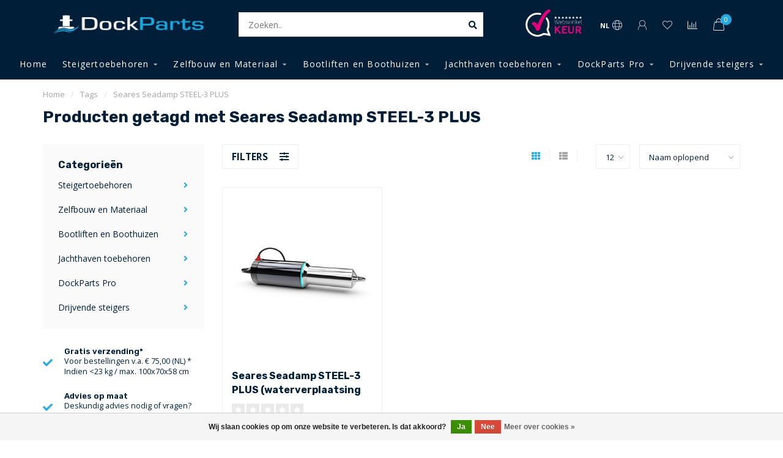

--- FILE ---
content_type: text/html;charset=utf-8
request_url: https://www.dockparts.nl/nl/tags/seares-seadamp-steel-3-plus/
body_size: 15366
content:
<!DOCTYPE html>
<html lang="nl">
  <head>
    
    <!--
        
        Theme Nova | v1.0.5.24032001_1
        Theme designed and created by Dyvelopment - We are true e-commerce heroes!
        
        For custom Lightspeed eCom work like custom design or development,
        please contact us at www.dyvelopment.com

          _____                  _                                  _   
         |  __ \                | |                                | |  
         | |  | |_   ___   _____| | ___  _ __  _ __ ___   ___ _ __ | |_ 
         | |  | | | | \ \ / / _ \ |/ _ \| '_ \| '_ ` _ \ / _ \ '_ \| __|
         | |__| | |_| |\ V /  __/ | (_) | |_) | | | | | |  __/ | | | |_ 
         |_____/ \__, | \_/ \___|_|\___/| .__/|_| |_| |_|\___|_| |_|\__|
                  __/ |                 | |                             
                 |___/                  |_|                             
    -->
    
    <meta charset="utf-8"/>
<!-- [START] 'blocks/head.rain' -->
<!--

  (c) 2008-2026 Lightspeed Netherlands B.V.
  http://www.lightspeedhq.com
  Generated: 21-01-2026 @ 02:42:34

-->
<link rel="canonical" href="https://www.dockparts.nl/nl/tags/seares-seadamp-steel-3-plus/"/>
<link rel="alternate" href="https://www.dockparts.nl/nl/index.rss" type="application/rss+xml" title="Nieuwe producten"/>
<link href="https://cdn.webshopapp.com/assets/cookielaw.css?2025-02-20" rel="stylesheet" type="text/css"/>
<meta name="robots" content="noodp,noydir"/>
<meta property="og:url" content="https://www.dockparts.nl/nl/tags/seares-seadamp-steel-3-plus/?source=facebook"/>
<meta property="og:site_name" content="DockParts"/>
<meta property="og:title" content="Seares Seadamp STEEL-3 PLUS"/>
<meta property="og:description" content="De online winkel met een breed totaal assortiment van steigeraccessoires en toebehoren voor de zakelijke en particuliere markt.  Zoals jachthavens, waterbouwbed"/>
<!--[if lt IE 9]>
<script src="https://cdn.webshopapp.com/assets/html5shiv.js?2025-02-20"></script>
<![endif]-->
<!-- [END] 'blocks/head.rain' -->
    
        	  	              	    	         
        <title>Seares Seadamp STEEL-3 PLUS - DockParts</title>
    
    <meta name="description" content="De online winkel met een breed totaal assortiment van steigeraccessoires en toebehoren voor de zakelijke en particuliere markt.  Zoals jachthavens, waterbouwbed" />
    <meta name="keywords" content="Seares, Seadamp, STEEL-3, PLUS, steigeraccessoires,jachthavens,waterbouwbedrijven,watersportbedrijven,boot,jacht, steigertoebehoren" />
    
    <meta http-equiv="X-UA-Compatible" content="IE=edge">
    <meta name="viewport" content="width=device-width, initial-scale=1.0, maximum-scale=1.0, user-scalable=0">
    <meta name="apple-mobile-web-app-capable" content="yes">
    <meta name="apple-mobile-web-app-status-bar-style" content="black">
    
    <link rel="preconnect" href="https://ajax.googleapis.com">
		<link rel="preconnect" href="https://cdn.webshopapp.com/">
		<link rel="preconnect" href="https://cdn.webshopapp.com/">	
		<link rel="preconnect" href="https://fonts.googleapis.com">
		<link rel="preconnect" href="https://fonts.gstatic.com" crossorigin>
    <link rel="dns-prefetch" href="https://ajax.googleapis.com">
		<link rel="dns-prefetch" href="https://cdn.webshopapp.com/">
		<link rel="dns-prefetch" href="https://cdn.webshopapp.com/">	
		<link rel="dns-prefetch" href="https://fonts.googleapis.com">
		<link rel="dns-prefetch" href="https://fonts.gstatic.com" crossorigin>

    <link rel="shortcut icon" href="https://cdn.webshopapp.com/shops/298666/themes/171871/assets/favicon.ico?20250818164832" type="image/x-icon" />
    
    <script src="//ajax.googleapis.com/ajax/libs/jquery/1.12.4/jquery.min.js"></script>
    <script>window.jQuery || document.write('<script src="https://cdn.webshopapp.com/shops/298666/themes/171871/assets/jquery-1-12-4-min.js?20250918162730">\x3C/script>')</script>
    
    <script>!navigator.userAgent.match('MSIE 10.0;') || document.write('<script src="https://cdn.webshopapp.com/shops/298666/themes/171871/assets/proto-polyfill.js?20250918162730">\x3C/script>')</script>
    <script>if(navigator.userAgent.indexOf("MSIE ") > -1 || navigator.userAgent.indexOf("Trident/") > -1) { document.write('<script src="https://cdn.webshopapp.com/shops/298666/themes/171871/assets/intersection-observer-polyfill.js?20250918162730">\x3C/script>') }</script>
    
    <link href="//fonts.googleapis.com/css?family=Open%20Sans:400,300,600,700|Rubik:300,400,600,700" rel="preload" as="style">
    <link href="//fonts.googleapis.com/css?family=Open%20Sans:400,300,600,700|Rubik:300,400,600,700" rel="stylesheet">
    
    <link rel="preload" href="https://cdn.webshopapp.com/shops/298666/themes/171871/assets/fontawesome-5-min.css?20250918162730" as="style">
    <link rel="stylesheet" href="https://cdn.webshopapp.com/shops/298666/themes/171871/assets/fontawesome-5-min.css?20250918162730">
    
    <link rel="preload" href="https://cdn.webshopapp.com/shops/298666/themes/171871/assets/bootstrap-min.css?20250918162730" as="style">
    <link rel="stylesheet" href="https://cdn.webshopapp.com/shops/298666/themes/171871/assets/bootstrap-min.css?20250918162730">
    
    <link rel="preload" as="script" href="https://cdn.webshopapp.com/assets/gui.js?2025-02-20">
    <script src="https://cdn.webshopapp.com/assets/gui.js?2025-02-20"></script>
    
    <link rel="preload" as="script" href="https://cdn.webshopapp.com/assets/gui-responsive-2-0.js?2025-02-20">
    <script src="https://cdn.webshopapp.com/assets/gui-responsive-2-0.js?2025-02-20"></script>
    
        
        <link rel="preload" href="https://cdn.webshopapp.com/shops/298666/themes/171871/assets/style.css?20250918162730" as="style">
    <link rel="stylesheet" href="https://cdn.webshopapp.com/shops/298666/themes/171871/assets/style.css?20250918162730" />
        
    <!-- User defined styles -->
    <link rel="preload" href="https://cdn.webshopapp.com/shops/298666/themes/171871/assets/settings.css?20250918162730" as="style">
    <link rel="preload" href="https://cdn.webshopapp.com/shops/298666/themes/171871/assets/custom.css?20250918162730" as="style">
    <link rel="stylesheet" href="https://cdn.webshopapp.com/shops/298666/themes/171871/assets/settings.css?20250918162730" />
    <link rel="stylesheet" href="https://cdn.webshopapp.com/shops/298666/themes/171871/assets/custom.css?20250918162730" />
    
    <script>
   var productStorage = {};
   var theme = {};

  </script>    
    <link type="preload" src="https://cdn.webshopapp.com/shops/298666/themes/171871/assets/countdown-min.js?20250918162730" as="script">
    <link type="preload" src="https://cdn.webshopapp.com/shops/298666/themes/171871/assets/swiper-4-min.js?20250918162730" as="script">
    <link type="preload" src="https://cdn.webshopapp.com/shops/298666/themes/171871/assets/global.js?20250918162730" as="script">
    
            
      </head>
  <body class="layout-custom">
    <div class="body-content"><div class="overlay"><i class="fa fa-times"></i></div><header><div id="header-holder"><div class="container"><div id="header-content"><div class="header-left"><div class="categories-button small scroll scroll-nav hidden-sm hidden-xs hidden-xxs"><div class="nav-icon"><div class="bar1"></div><div class="bar3"></div><span>Menu</span></div></div><div id="mobilenav" class="categories-button small mobile visible-sm visible-xs visible-xxs"><div class="nav-icon"><div class="bar1"></div><div class="bar3"></div></div><span>Menu</span></div><span id="mobilesearch" class="visible-xxs visible-xs visible-sm"><a href="https://www.dockparts.nl/nl/"><i class="fa fa-search" aria-hidden="true"></i></a></span><a href="https://www.dockparts.nl/nl/" class="logo hidden-sm hidden-xs hidden-xxs"><img class="logo" src="https://cdn.webshopapp.com/shops/298666/themes/171871/v/98299/assets/logo.png?20200615161342" alt="Steigertoebehoren en accessoires "></a></div><div class="header-center"><div class="search hidden-sm hidden-xs hidden-xxs"><form action="https://www.dockparts.nl/nl/search/" class="searchform" method="get"><div class="search-holder"><input type="text" class="searchbox white" name="q" placeholder="Zoeken.." autocomplete="off"><i class="fa fa-search" aria-hidden="true"></i><i class="fa fa-times clearsearch" aria-hidden="true"></i></div></form><div class="searchcontent hidden-xs hidden-xxs"><div class="searchresults"></div><div class="more"><a href="#" class="search-viewall">Bekijk alle resultaten <span>(0)</span></a></div><div class="noresults">Geen producten gevonden</div></div></div><a href="https://www.dockparts.nl/nl/" class="logo visible-sm visible-xs visible-xxs"><img class="logo" src="https://cdn.webshopapp.com/shops/298666/themes/171871/v/98299/assets/logo.png?20200615161342" alt="Steigertoebehoren en accessoires "></a></div><div class="header-hallmark hidden-xs hidden-xxs hidden-sm"><a href="#" target="_blank"><img src="https://cdn.webshopapp.com/shops/298666/themes/171871/assets/webwinkelkeur-white.png?20250918162730" alt="" class="webwinkelkeur-white"></a></div><div class="header-right text-right"><div class="user-actions hidden-sm hidden-xs hidden-xxs"><a href="#" class="header-link" data-fancy="fancy-locale-holder" data-fancy-type="flyout" data-tooltip title="Taal & Valuta" data-placement="bottom"><span class="current-lang">NL</span><i class="nova-icon nova-icon-globe"></i></a><a href="https://www.dockparts.nl/nl/account/" class="account header-link" data-fancy="fancy-account-holder" data-tooltip title="Mijn account" data-placement="bottom"><!-- <img src="https://cdn.webshopapp.com/shops/298666/themes/171871/assets/icon-user.svg?20250918162730" alt="My account" class="icon"> --><i class="nova-icon nova-icon-user"></i></a><a href="https://www.dockparts.nl/nl/account/wishlist/" class="header-link" data-tooltip title="Verlanglijst" data-placement="bottom" data-fancy="fancy-account-holder"><i class="nova-icon nova-icon-heart"></i></a><a href="" class="header-link compare" data-fancy="fancy-compare-holder" data-fancy-type="flyout" data-tooltip title="Vergelijk" data-placement="bottom"><i class="nova-icon nova-icon-chart"></i></a><div class="fancy-box flyout fancy-compare-holder"><div class="fancy-compare"><div class="row"><div class="col-md-12"><h4>Vergelijk producten</h4></div><div class="col-md-12"><p>U heeft nog geen producten toegevoegd.</p></div></div></div></div><div class="fancy-box flyout fancy-locale-holder"><div class="fancy-locale"><div class=""><label for="">Kies uw taal</label><div class="flex-container middle"><div class="flex-col"><span class="flags nl"></span></div><div class="flex-col flex-grow-1"><select id="" class="fancy-select" onchange="document.location=this.options[this.selectedIndex].getAttribute('data-url')"><option lang="nl" title="Nederlands" data-url="https://www.dockparts.nl/nl/go/category/" selected="selected">Nederlands</option><option lang="en" title="English" data-url="https://www.dockparts.nl/en/go/category/">English</option></select></div></div></div><div class="margin-top-half"><label for="">Kies uw valuta</label><div class="flex-container middle"><div class="flex-col"><span><strong>€</strong></span></div><div class="flex-col flex-grow-1"><select id="" class="fancy-select" onchange="document.location=this.options[this.selectedIndex].getAttribute('data-url')"><option data-url="https://www.dockparts.nl/nl/session/currency/eur/" selected="selected">EUR</option></select></div></div></div></div></div></div><a href="https://www.dockparts.nl/nl/cart/" class="cart header-link" data-fancy="fancy-cart-holder"><div class="cart-icon"><i class="nova-icon nova-icon-shopping-bag"></i><span id="qty" class="highlight-bg cart-total-qty shopping-bag">0</span></div></a></div></div></div></div><div class="cf"></div><div class="subnav-dimmed"></div><div class="   hidden-xxs hidden-xs hidden-sm" id="navbar"><div class="container boxed-subnav"><div class="row"><div class="col-md-12"><nav><ul class="megamenu"><li class="hidden-sm hidden-xs hidden-xxs"><a href="https://www.dockparts.nl/nl/">Home</a></li><li><a href="https://www.dockparts.nl/nl/steigertoebehoren/" class="dropdown">Steigertoebehoren</a><ul class="sub1 megamenu"><li><div class="container"><div class="row"><div class="col-md-12 maxheight"><div class="row"><div class="col-md-3 sub-holder"><h4><a href="https://www.dockparts.nl/nl/steigertoebehoren/afmeervoorziening/">Afmeervoorziening</a></h4><ul class="sub2"><li><a href="https://www.dockparts.nl/nl/steigertoebehoren/afmeervoorziening/landvastveren/">Landvastveren</a></li><li><a href="https://www.dockparts.nl/nl/steigertoebehoren/afmeervoorziening/landvasten/">Landvasten</a></li><li><a href="https://www.dockparts.nl/nl/steigertoebehoren/afmeervoorziening/afstandhouders/">Afstandhouders</a></li><li><a href="https://www.dockparts.nl/nl/steigertoebehoren/afmeervoorziening/fenders/">Fenders</a></li><li><a href="https://www.dockparts.nl/nl/steigertoebehoren/afmeervoorziening/diversen-overige/">Diversen &amp; overige</a></li><li><a href="https://www.dockparts.nl/nl/steigertoebehoren/afmeervoorziening/afmeerringen/">Afmeerringen</a></li></ul></div><div class="col-md-3 sub-holder"><h4><a href="https://www.dockparts.nl/nl/steigertoebehoren/bolders/">Bolders</a></h4><ul class="sub2"><li><a href="https://www.dockparts.nl/nl/steigertoebehoren/bolders/rvs-304/">RVS 304</a></li><li><a href="https://www.dockparts.nl/nl/steigertoebehoren/bolders/rvs-316/">RVS 316</a></li><li><a href="https://www.dockparts.nl/nl/steigertoebehoren/bolders/aluminium/">Aluminium</a></li><li><a href="https://www.dockparts.nl/nl/steigertoebehoren/bolders/thermisch-verzinkt/">Thermisch verzinkt</a></li><li><a href="https://www.dockparts.nl/nl/steigertoebehoren/bolders/bolder-verlicht/">Bolder verlicht</a></li><li><a href="https://www.dockparts.nl/nl/steigertoebehoren/bolders/klapkikkers/">Klapkikkers</a></li></ul></div><div class="col-md-3 sub-holder"><h4><a href="https://www.dockparts.nl/nl/steigertoebehoren/steigerstootranden/">Steigerstootranden</a></h4><ul class="sub2"><li><a href="https://www.dockparts.nl/nl/steigertoebehoren/steigerstootranden/steigerstootranden/">Steigerstootranden</a></li><li><a href="https://www.dockparts.nl/nl/steigertoebehoren/steigerstootranden/eindkappen/">Eindkappen</a></li><li><a href="https://www.dockparts.nl/nl/steigertoebehoren/steigerstootranden/verbindingsstukken/">Verbindingsstukken</a></li><li><a href="https://www.dockparts.nl/nl/steigertoebehoren/steigerstootranden/hoekstootranden/">Hoekstootranden</a></li><li><a href="https://www.dockparts.nl/nl/steigertoebehoren/steigerstootranden/steigerfenders/">Steigerfenders</a></li><li><a href="https://www.dockparts.nl/nl/steigertoebehoren/steigerstootranden/hoekwielen/">Hoekwielen</a></li><li><a href="https://www.dockparts.nl/nl/steigertoebehoren/steigerstootranden/paalfenders/">Paalfenders</a></li><li><a href="https://www.dockparts.nl/nl/steigertoebehoren/steigerstootranden/montage-materiaal/">Montage materiaal</a></li></ul></div><div class="col-md-3 sub-holder"><h4><a href="https://www.dockparts.nl/nl/steigertoebehoren/van-en-aan-boord/">Van- en aan boord</a></h4><ul class="sub2"><li><a href="https://www.dockparts.nl/nl/steigertoebehoren/van-en-aan-boord/instapsteunen/">Instapsteunen</a></li><li><a href="https://www.dockparts.nl/nl/steigertoebehoren/van-en-aan-boord/opstap-trappen/">Opstap trappen</a></li><li><a href="https://www.dockparts.nl/nl/steigertoebehoren/van-en-aan-boord/loopplanken/">Loopplanken</a></li></ul></div><div class="cf"></div><div class="col-md-3 sub-holder"><h4><a href="https://www.dockparts.nl/nl/steigertoebehoren/zwemtrappen/">Zwemtrappen</a></h4><ul class="sub2"><li><a href="https://www.dockparts.nl/nl/steigertoebehoren/zwemtrappen/rvs-304/">RVS 304</a></li><li><a href="https://www.dockparts.nl/nl/steigertoebehoren/zwemtrappen/rvs-316/">RVS 316</a></li><li><a href="https://www.dockparts.nl/nl/steigertoebehoren/zwemtrappen/aluminium/">Aluminium</a></li></ul></div><div class="col-md-3 sub-holder"><h4><a href="https://www.dockparts.nl/nl/steigertoebehoren/steigerverlichting/">Steigerverlichting</a></h4><ul class="sub2"><li><a href="https://www.dockparts.nl/nl/steigertoebehoren/steigerverlichting/algemene-verlichting/">Algemene verlichting</a></li><li><a href="https://www.dockparts.nl/nl/steigertoebehoren/steigerverlichting/solar-verlichting/">Solar verlichting</a></li><li><a href="https://www.dockparts.nl/nl/steigertoebehoren/steigerverlichting/onderwater-verlichting/">Onderwater verlichting</a></li><li><a href="https://www.dockparts.nl/nl/steigertoebehoren/steigerverlichting/installatie-materiaal/">Installatie materiaal</a></li></ul></div><div class="col-md-3 sub-holder"><h4><a href="https://www.dockparts.nl/nl/steigertoebehoren/beveiliging/">Beveiliging</a></h4><ul class="sub2"><li><a href="https://www.dockparts.nl/nl/steigertoebehoren/beveiliging/ogenkabels-en-sloten/">Ogenkabels en sloten</a></li><li><a href="https://www.dockparts.nl/nl/steigertoebehoren/beveiliging/jacht-wal-ankers/">Jacht/wal ankers</a></li><li><a href="https://www.dockparts.nl/nl/steigertoebehoren/beveiliging/buitenboordmotorsloten/">Buitenboordmotorsloten</a></li></ul></div><div class="col-md-3 sub-holder"><h4><a href="https://www.dockparts.nl/nl/steigertoebehoren/paalmutsen/">Paalmutsen</a></h4><ul class="sub2"><li><a href="https://www.dockparts.nl/nl/steigertoebehoren/paalmutsen/kunststof/">Kunststof</a></li><li><a href="https://www.dockparts.nl/nl/steigertoebehoren/paalmutsen/polyester/">Polyester</a></li><li><a href="https://www.dockparts.nl/nl/steigertoebehoren/paalmutsen/thermisch-verzinkt/">Thermisch verzinkt</a></li><li><a href="https://www.dockparts.nl/nl/steigertoebehoren/paalmutsen/rvs/">RVS</a></li></ul></div><div class="cf"></div><div class="col-md-3 sub-holder"><h4><a href="https://www.dockparts.nl/nl/steigertoebehoren/bevestigingsmateriaal/">Bevestigingsmateriaal</a></h4><ul class="sub2"><li><a href="https://www.dockparts.nl/nl/steigertoebehoren/bevestigingsmateriaal/thermisch-verzinkt/">Thermisch verzinkt</a></li><li><a href="https://www.dockparts.nl/nl/steigertoebehoren/bevestigingsmateriaal/rvs/">RVS</a></li><li><a href="https://www.dockparts.nl/nl/steigertoebehoren/bevestigingsmateriaal/hoekankers/">Hoekankers</a></li></ul></div><div class="col-md-3 sub-holder"><h4><a href="https://www.dockparts.nl/nl/steigertoebehoren/aanduidingsborden/">Aanduidingsborden</a></h4><ul class="sub2"><li><a href="https://www.dockparts.nl/nl/steigertoebehoren/aanduidingsborden/verbodsborden/">Verbodsborden</a></li><li><a href="https://www.dockparts.nl/nl/steigertoebehoren/aanduidingsborden/algemene-borden/">Algemene borden </a></li></ul></div><div class="col-md-3 sub-holder"><h4><a href="https://www.dockparts.nl/nl/steigertoebehoren/vogelwering/">Vogelwering</a></h4><ul class="sub2"><li><a href="https://www.dockparts.nl/nl/steigertoebehoren/vogelwering/eendenwering/">Eendenwering</a></li></ul></div><div class="col-md-3 sub-holder"><h4><a href="https://www.dockparts.nl/nl/steigertoebehoren/uitloop-restant/">Uitloop / Restant </a></h4></div><div class="cf"></div></div></div></div></div></li></ul></li><li><a href="https://www.dockparts.nl/nl/zelfbouw-en-materiaal/" class="dropdown">Zelfbouw en Materiaal</a><ul class="sub1 megamenu"><li><div class="container"><div class="row"><div class="col-md-12 maxheight"><div class="row"><div class="col-md-3 sub-holder"><h4><a href="https://www.dockparts.nl/nl/zelfbouw-en-materiaal/montage-materiaal/">Montage materiaal</a></h4><ul class="sub2"><li><a href="https://www.dockparts.nl/nl/zelfbouw-en-materiaal/montage-materiaal/thermisch-verzinkt/">Thermisch verzinkt</a></li><li><a href="https://www.dockparts.nl/nl/zelfbouw-en-materiaal/montage-materiaal/rvs/">RVS</a></li><li><a href="https://www.dockparts.nl/nl/zelfbouw-en-materiaal/montage-materiaal/hoekankers/">Hoekankers</a></li></ul></div><div class="col-md-3 sub-holder"><h4><a href="https://www.dockparts.nl/nl/zelfbouw-en-materiaal/loopdekmateriaal/">Loopdekmateriaal</a></h4><ul class="sub2"><li><a href="https://www.dockparts.nl/nl/zelfbouw-en-materiaal/loopdekmateriaal/hardhout/">Hardhout</a></li><li><a href="https://www.dockparts.nl/nl/zelfbouw-en-materiaal/loopdekmateriaal/composiet/">Composiet</a></li><li><a href="https://www.dockparts.nl/nl/zelfbouw-en-materiaal/loopdekmateriaal/looproosters/">Looproosters</a></li></ul></div><div class="col-md-3 sub-holder"><h4><a href="https://www.dockparts.nl/nl/zelfbouw-en-materiaal/drijvers/">Drijvers</a></h4><ul class="sub2"><li><a href="https://www.dockparts.nl/nl/zelfbouw-en-materiaal/drijvers/floatlands/">Floatlands</a></li><li><a href="https://www.dockparts.nl/nl/zelfbouw-en-materiaal/drijvers/kunststof-drijvers/">Kunststof drijvers</a></li><li><a href="https://www.dockparts.nl/nl/zelfbouw-en-materiaal/drijvers/betonnen-drijvers/">Betonnen drijvers</a></li></ul></div><div class="col-md-3 sub-holder"><h4><a href="https://www.dockparts.nl/nl/zelfbouw-en-materiaal/drijvende-steigers/">Drijvende Steigers</a></h4><ul class="sub2"><li><a href="https://www.dockparts.nl/nl/zelfbouw-en-materiaal/drijvende-steigers/connect-a-dock-1000-series/">Connect-A-Dock 1000 Series</a></li><li><a href="https://www.dockparts.nl/nl/zelfbouw-en-materiaal/drijvende-steigers/connect-a-dock-2000-series/">Connect-A-Dock 2000 Series</a></li><li><a href="https://www.dockparts.nl/nl/zelfbouw-en-materiaal/drijvende-steigers/connect-a-port/">Connect-A-Port</a></li></ul></div><div class="cf"></div></div></div></div></div></li></ul></li><li><a href="https://www.dockparts.nl/nl/bootliften-en-boothuizen/" class="dropdown">Bootliften en Boothuizen</a><ul class="sub1 megamenu"><li><div class="container"><div class="row"><div class="col-md-12 maxheight"><div class="row"><div class="col-md-3 sub-holder"><h4><a href="https://www.dockparts.nl/nl/bootliften-en-boothuizen/bootliften/">Bootliften</a></h4><ul class="sub2"><li><a href="https://www.dockparts.nl/nl/bootliften-en-boothuizen/bootliften/vaste-bootliften-t-m-1500-kg/">Vaste bootliften t/m 1500 kg</a></li><li><a href="https://www.dockparts.nl/nl/bootliften-en-boothuizen/bootliften/vaste-bootliften-t-m-120000-kg/">Vaste bootliften t/m 120.000 kg</a></li></ul></div><div class="col-md-3 sub-holder"><h4><a href="https://www.dockparts.nl/nl/bootliften-en-boothuizen/bootoverkappingen/">Bootoverkappingen</a></h4><ul class="sub2"><li><a href="https://www.dockparts.nl/nl/bootliften-en-boothuizen/bootoverkappingen/alumon-bootoverkappingen/">ALUMON bootoverkappingen</a></li><li><a href="https://www.dockparts.nl/nl/bootliften-en-boothuizen/bootoverkappingen/alutrade-bootoverkappingen/">Alutrade bootoverkappingen</a></li></ul></div><div class="col-md-3 sub-holder"><h4><a href="https://www.dockparts.nl/nl/bootliften-en-boothuizen/waltrekkers/">Waltrekkers</a></h4><ul class="sub2"><li><a href="https://www.dockparts.nl/nl/bootliften-en-boothuizen/waltrekkers/waltrekkers/">Waltrekkers</a></li><li><a href="https://www.dockparts.nl/nl/bootliften-en-boothuizen/waltrekkers/wal-trailers/">Wal trailers</a></li></ul></div><div class="col-md-3 sub-holder"><h4><a href="https://www.dockparts.nl/nl/bootliften-en-boothuizen/boothuizen/">Boothuizen</a></h4><ul class="sub2"><li><a href="https://www.dockparts.nl/nl/bootliften-en-boothuizen/boothuizen/alumon-boothuizen/">ALUMON boothuizen</a></li><li><a href="https://www.dockparts.nl/nl/bootliften-en-boothuizen/boothuizen/boothuizen-op-maat/">Boothuizen op maat</a></li></ul></div><div class="cf"></div></div></div></div></div></li></ul></li><li><a href="https://www.dockparts.nl/nl/jachthaven-toebehoren/" class="dropdown">Jachthaven toebehoren</a><ul class="sub1 megamenu"><li><div class="container"><div class="row"><div class="col-md-12 maxheight"><div class="row"><div class="col-md-3 sub-holder"><h4><a href="https://www.dockparts.nl/nl/jachthaven-toebehoren/afmeervoorziening/">Afmeervoorziening</a></h4><ul class="sub2"><li><a href="https://www.dockparts.nl/nl/jachthaven-toebehoren/afmeervoorziening/landvastveren/">Landvastveren</a></li><li><a href="https://www.dockparts.nl/nl/jachthaven-toebehoren/afmeervoorziening/landvasten/">Landvasten</a></li><li><a href="https://www.dockparts.nl/nl/jachthaven-toebehoren/afmeervoorziening/afstandhouders/">Afstandhouders</a></li><li><a href="https://www.dockparts.nl/nl/jachthaven-toebehoren/afmeervoorziening/fenders/">Fenders</a></li><li><a href="https://www.dockparts.nl/nl/jachthaven-toebehoren/afmeervoorziening/afmeerringen/">Afmeerringen</a></li><li><a href="https://www.dockparts.nl/nl/jachthaven-toebehoren/afmeervoorziening/diversen-overige/">Diversen &amp; overige</a></li></ul></div><div class="col-md-3 sub-holder"><h4><a href="https://www.dockparts.nl/nl/jachthaven-toebehoren/bolders/">Bolders</a></h4><ul class="sub2"><li><a href="https://www.dockparts.nl/nl/jachthaven-toebehoren/bolders/rvs-304/">RVS 304</a></li><li><a href="https://www.dockparts.nl/nl/jachthaven-toebehoren/bolders/rvs-316/">RVS 316</a></li><li><a href="https://www.dockparts.nl/nl/jachthaven-toebehoren/bolders/aluminium/">Aluminium</a></li><li><a href="https://www.dockparts.nl/nl/jachthaven-toebehoren/bolders/thermisch-verzinkt/">Thermisch verzinkt</a></li><li><a href="https://www.dockparts.nl/nl/jachthaven-toebehoren/bolders/bolder-verlicht/">Bolder verlicht</a></li><li><a href="https://www.dockparts.nl/nl/jachthaven-toebehoren/bolders/klapkikkers/">Klapkikkers</a></li></ul></div><div class="col-md-3 sub-holder"><h4><a href="https://www.dockparts.nl/nl/jachthaven-toebehoren/steigerstootranden/">Steigerstootranden</a></h4><ul class="sub2"><li><a href="https://www.dockparts.nl/nl/jachthaven-toebehoren/steigerstootranden/steigerstootranden/">Steigerstootranden</a></li><li><a href="https://www.dockparts.nl/nl/jachthaven-toebehoren/steigerstootranden/eindkappen/">Eindkappen</a></li><li><a href="https://www.dockparts.nl/nl/jachthaven-toebehoren/steigerstootranden/verbindingsstukken/">Verbindingsstukken</a></li><li><a href="https://www.dockparts.nl/nl/jachthaven-toebehoren/steigerstootranden/hoekstootranden/">Hoekstootranden</a></li><li><a href="https://www.dockparts.nl/nl/jachthaven-toebehoren/steigerstootranden/steigerfenders/">Steigerfenders</a></li><li><a href="https://www.dockparts.nl/nl/jachthaven-toebehoren/steigerstootranden/hoekwielen/">Hoekwielen</a></li><li><a href="https://www.dockparts.nl/nl/jachthaven-toebehoren/steigerstootranden/paalfenders/">Paalfenders</a></li><li><a href="https://www.dockparts.nl/nl/jachthaven-toebehoren/steigerstootranden/montage-materiaal/">Montage materiaal</a></li></ul></div><div class="col-md-3 sub-holder"><h4><a href="https://www.dockparts.nl/nl/jachthaven-toebehoren/aanduidingsborden/">Aanduidingsborden</a></h4><ul class="sub2"><li><a href="https://www.dockparts.nl/nl/jachthaven-toebehoren/aanduidingsborden/verbodsborden/">Verbodsborden</a></li><li><a href="https://www.dockparts.nl/nl/jachthaven-toebehoren/aanduidingsborden/algemene-borden/">Algemene borden </a></li></ul></div><div class="cf"></div><div class="col-md-3 sub-holder"><h4><a href="https://www.dockparts.nl/nl/jachthaven-toebehoren/veiligheid/">Veiligheid</a></h4><ul class="sub2"><li><a href="https://www.dockparts.nl/nl/jachthaven-toebehoren/veiligheid/reddingstrappen/">Reddingstrappen</a></li><li><a href="https://www.dockparts.nl/nl/jachthaven-toebehoren/veiligheid/reddingsstation/">Reddingsstation</a></li><li><a href="https://www.dockparts.nl/nl/jachthaven-toebehoren/veiligheid/reddingsmiddelen/">Reddingsmiddelen </a></li></ul></div><div class="col-md-3 sub-holder"><h4><a href="https://www.dockparts.nl/nl/jachthaven-toebehoren/paalmutsen/">Paalmutsen</a></h4><ul class="sub2"><li><a href="https://www.dockparts.nl/nl/jachthaven-toebehoren/paalmutsen/kunststof/">Kunststof</a></li><li><a href="https://www.dockparts.nl/nl/jachthaven-toebehoren/paalmutsen/polyester/">Polyester</a></li><li><a href="https://www.dockparts.nl/nl/jachthaven-toebehoren/paalmutsen/thermisch-verzinkt/">Thermisch verzinkt</a></li><li><a href="https://www.dockparts.nl/nl/jachthaven-toebehoren/paalmutsen/rvs/">RVS</a></li></ul></div><div class="col-md-3 sub-holder"><h4><a href="https://www.dockparts.nl/nl/jachthaven-toebehoren/steigerverlichting/">Steigerverlichting</a></h4><ul class="sub2"><li><a href="https://www.dockparts.nl/nl/jachthaven-toebehoren/steigerverlichting/algemene-verlichting/">Algemene verlichting</a></li><li><a href="https://www.dockparts.nl/nl/jachthaven-toebehoren/steigerverlichting/solar-verlichting/">Solar verlichting</a></li><li><a href="https://www.dockparts.nl/nl/jachthaven-toebehoren/steigerverlichting/onderwater-verlichting/">Onderwater verlichting</a></li><li><a href="https://www.dockparts.nl/nl/jachthaven-toebehoren/steigerverlichting/installatie-materiaal/">Installatie materiaal</a></li></ul></div><div class="col-md-3 sub-holder"><h4><a href="https://www.dockparts.nl/nl/jachthaven-toebehoren/beveiliging/">Beveiliging</a></h4><ul class="sub2"><li><a href="https://www.dockparts.nl/nl/jachthaven-toebehoren/beveiliging/ogenkabels-en-sloten/">Ogenkabels en sloten</a></li><li><a href="https://www.dockparts.nl/nl/jachthaven-toebehoren/beveiliging/wal-ankers/">Wal ankers</a></li><li><a href="https://www.dockparts.nl/nl/jachthaven-toebehoren/beveiliging/buitenboordmotorsloten/">Buitenboordmotorsloten</a></li></ul></div><div class="cf"></div><div class="col-md-3 sub-holder"><h4><a href="https://www.dockparts.nl/nl/jachthaven-toebehoren/reiniging-milieu/">Reiniging &amp; Milieu</a></h4><ul class="sub2"><li><a href="https://www.dockparts.nl/nl/jachthaven-toebehoren/reiniging-milieu/oliebestrijdingsmiddelen/">Oliebestrijdingsmiddelen</a><ul class="sub3"><li><a href="https://www.dockparts.nl/nl/jachthaven-toebehoren/reiniging-milieu/oliebestrijdingsmiddelen/oil-spill-kits/">Oil spill kits</a></li></ul></li></ul></div><div class="col-md-3 sub-holder"><h4><a href="https://www.dockparts.nl/nl/jachthaven-toebehoren/van-en-aan-boord/">Van- en aan boord</a></h4><ul class="sub2"><li><a href="https://www.dockparts.nl/nl/jachthaven-toebehoren/van-en-aan-boord/instapsteunen/">Instapsteunen</a></li><li><a href="https://www.dockparts.nl/nl/jachthaven-toebehoren/van-en-aan-boord/opstaptrappen/">Opstaptrappen</a></li><li><a href="https://www.dockparts.nl/nl/jachthaven-toebehoren/van-en-aan-boord/loopplanken/">Loopplanken</a></li></ul></div><div class="col-md-3 sub-holder"><h4><a href="https://www.dockparts.nl/nl/jachthaven-toebehoren/vogelwering/">Vogelwering</a></h4><ul class="sub2"><li><a href="https://www.dockparts.nl/nl/jachthaven-toebehoren/vogelwering/eendenwering/">Eendenwering</a></li><li><a href="https://www.dockparts.nl/nl/jachthaven-toebehoren/vogelwering/agrilasers/">Agrilasers</a></li></ul></div><div class="col-md-3 sub-holder"><h4><a href="https://www.dockparts.nl/nl/jachthaven-toebehoren/water-elektra/">Water &amp; Elektra</a></h4><ul class="sub2"><li><a href="https://www.dockparts.nl/nl/jachthaven-toebehoren/water-elektra/walstroom-accessoires/">Walstroom accessoires </a></li></ul></div><div class="cf"></div><div class="col-md-3 sub-holder"><h4><a href="https://www.dockparts.nl/nl/jachthaven-toebehoren/bagagewagens/">Bagagewagens</a></h4></div></div></div></div></div></li></ul></li><li><a href="https://www.dockparts.nl/nl/dockparts-pro/" class="dropdown">DockParts Pro</a><ul class="sub1 megamenu"><li><div class="container"><div class="row"><div class="col-md-12 maxheight"><div class="row"><div class="col-md-3 sub-holder"><h4><a href="https://www.dockparts.nl/nl/dockparts-pro/seares-landvastveren/">Seares  Landvastveren </a></h4><ul class="sub2"><li><a href="https://www.dockparts.nl/nl/dockparts-pro/seares-landvastveren/seadamp-evo/">Seadamp EVO</a></li><li><a href="https://www.dockparts.nl/nl/dockparts-pro/seares-landvastveren/seadamp-steel/">Seadamp Steel</a></li><li><a href="https://www.dockparts.nl/nl/dockparts-pro/seares-landvastveren/seadamp-plus/">Seadamp Plus</a></li><li><a href="https://www.dockparts.nl/nl/dockparts-pro/seares-landvastveren/seadamp-heavy/">Seadamp Heavy</a></li><li><a href="https://www.dockparts.nl/nl/dockparts-pro/seares-landvastveren/speciale-toepassingen/">Speciale toepassingen</a></li></ul></div><div class="col-md-3 sub-holder"><h4><a href="https://www.dockparts.nl/nl/dockparts-pro/aanmeerringen/">Aanmeerringen</a></h4><ul class="sub2"><li><a href="https://www.dockparts.nl/nl/dockparts-pro/aanmeerringen/rvs/">RVS</a></li><li><a href="https://www.dockparts.nl/nl/dockparts-pro/aanmeerringen/thermisch-verzinkt/">Thermisch verzinkt</a></li><li><a href="https://www.dockparts.nl/nl/dockparts-pro/aanmeerringen/maatwerk/">Maatwerk</a></li></ul></div><div class="col-md-3 sub-holder"><h4><a href="https://www.dockparts.nl/nl/dockparts-pro/bolders/">Bolders</a></h4><ul class="sub2"><li><a href="https://www.dockparts.nl/nl/dockparts-pro/bolders/rvs/">RVS</a></li><li><a href="https://www.dockparts.nl/nl/dockparts-pro/bolders/aluminium/">Aluminium</a></li><li><a href="https://www.dockparts.nl/nl/dockparts-pro/bolders/thermisch-verzinkt/">Thermisch verzinkt</a></li></ul></div><div class="col-md-3 sub-holder"><h4><a href="https://www.dockparts.nl/nl/dockparts-pro/kade-trappen/">Kade trappen</a></h4><ul class="sub2"><li><a href="https://www.dockparts.nl/nl/dockparts-pro/kade-trappen/thermisch-verzinkt/">Thermisch verzinkt</a></li><li><a href="https://www.dockparts.nl/nl/dockparts-pro/kade-trappen/rvs/">RVS</a></li></ul></div><div class="cf"></div><div class="col-md-3 sub-holder"><h4><a href="https://www.dockparts.nl/nl/dockparts-pro/paalmutsen/">Paalmutsen</a></h4><ul class="sub2"><li><a href="https://www.dockparts.nl/nl/dockparts-pro/paalmutsen/kunststof/">Kunststof</a></li><li><a href="https://www.dockparts.nl/nl/dockparts-pro/paalmutsen/polyester/">Polyester</a></li><li><a href="https://www.dockparts.nl/nl/dockparts-pro/paalmutsen/thermisch-verzinkt/">Thermisch verzinkt</a></li><li><a href="https://www.dockparts.nl/nl/dockparts-pro/paalmutsen/rvs/">RVS</a></li></ul></div><div class="col-md-3 sub-holder"><h4><a href="https://www.dockparts.nl/nl/dockparts-pro/rubber-fenders-stootranden/">Rubber fenders &amp; Stootranden</a></h4><ul class="sub2"><li><a href="https://www.dockparts.nl/nl/dockparts-pro/rubber-fenders-stootranden/havens-en-kades/">Havens en kades</a></li><li><a href="https://www.dockparts.nl/nl/dockparts-pro/rubber-fenders-stootranden/jachthavens/">Jachthavens </a></li><li><a href="https://www.dockparts.nl/nl/dockparts-pro/rubber-fenders-stootranden/pneumatische-en-drijvende-fenders/">Pneumatische en drijvende fenders</a></li></ul></div></div></div></div></div></li></ul></li><li><a href="https://www.dockparts.nl/nl/drijvende-steigers/" class="dropdown">Drijvende steigers</a><ul class="sub1 megamenu"><li><div class="container"><div class="row"><div class="col-md-12 maxheight"><div class="row"><div class="col-md-3 sub-holder"><h4><a href="https://www.dockparts.nl/nl/drijvende-steigers/connect-a-dock-series/">Connect-A-Dock Series</a></h4><ul class="sub2"><li><a href="https://www.dockparts.nl/nl/drijvende-steigers/connect-a-dock-series/connect-a-dock-1000-series/">Connect-A-Dock 1000 Series</a></li><li><a href="https://www.dockparts.nl/nl/drijvende-steigers/connect-a-dock-series/connect-a-dock-2000-series/">Connect-A-Dock 2000 Series</a></li><li><a href="https://www.dockparts.nl/nl/drijvende-steigers/connect-a-dock-series/connect-a-port/">Connect-A-Port</a></li></ul></div></div></div></div></div></li></ul></li></ul></nav></div></div></div></div><div class="subheader-holder"><div class="subheader"><div class="usps-slider-holder" style="width:100%;"><div class="swiper-container usps-header below-nav"><div class="swiper-wrapper"><div class="swiper-slide usp-block"><i class="fas fa-check"></i> Your single line of usp 2
        </div><div class="swiper-slide usp-block"><i class="fas fa-check"></i> Your single line of usp 3
        </div><div class="swiper-slide usp-block"><i class="fas fa-check"></i> Your single line of usp 4
        </div></div></div></div></div></div></header><div class="breadcrumbs"><div class="container"><div class="row"><div class="col-md-12"><a href="https://www.dockparts.nl/nl/" title="Home">Home</a><span><span class="seperator">/</span><a href="https://www.dockparts.nl/nl/tags/"><span>Tags</span></a></span><span><span class="seperator">/</span><a href="https://www.dockparts.nl/nl/tags/seares-seadamp-steel-3-plus/"><span>Seares Seadamp STEEL-3 PLUS</span></a></span></div></div></div></div><div id="collection-container" class="container collection"><div class="row "><div class="col-md-12"><h1 class="page-title">Producten getagd met Seares Seadamp STEEL-3 PLUS</h1></div></div><div class=""><div class="row"><div class="col-md-3 sidebar"><div class="sidebar-cats rowmargin hidden-sm hidden-xs hidden-xxs "><h4>Categorieën</h4><ul class="sub0"><li><div class="main-cat"><a href="https://www.dockparts.nl/nl/steigertoebehoren/">Steigertoebehoren</a><span class="open-sub"></span></div><ul class="sub1"><li class=""><div class="main-cat"><a href="https://www.dockparts.nl/nl/steigertoebehoren/afmeervoorziening/">Afmeervoorziening <span class="count">(43)</span></a><span class="open-sub"></span></div><ul class="sub2"><li><div class="main-cat"><a href="https://www.dockparts.nl/nl/steigertoebehoren/afmeervoorziening/landvastveren/">Landvastveren</a></div></li><li><div class="main-cat"><a href="https://www.dockparts.nl/nl/steigertoebehoren/afmeervoorziening/landvasten/">Landvasten</a></div></li><li><div class="main-cat"><a href="https://www.dockparts.nl/nl/steigertoebehoren/afmeervoorziening/afstandhouders/">Afstandhouders</a></div></li><li><div class="main-cat"><a href="https://www.dockparts.nl/nl/steigertoebehoren/afmeervoorziening/fenders/">Fenders</a></div></li><li><div class="main-cat"><a href="https://www.dockparts.nl/nl/steigertoebehoren/afmeervoorziening/diversen-overige/">Diversen &amp; overige</a></div></li><li><div class="main-cat"><a href="https://www.dockparts.nl/nl/steigertoebehoren/afmeervoorziening/afmeerringen/">Afmeerringen</a></div></li></ul></li><li class=""><div class="main-cat"><a href="https://www.dockparts.nl/nl/steigertoebehoren/bolders/">Bolders <span class="count">(13)</span></a><span class="open-sub"></span></div><ul class="sub2"><li><div class="main-cat"><a href="https://www.dockparts.nl/nl/steigertoebehoren/bolders/rvs-304/">RVS 304</a></div></li><li><div class="main-cat"><a href="https://www.dockparts.nl/nl/steigertoebehoren/bolders/rvs-316/">RVS 316</a></div></li><li><div class="main-cat"><a href="https://www.dockparts.nl/nl/steigertoebehoren/bolders/aluminium/">Aluminium</a></div></li><li><div class="main-cat"><a href="https://www.dockparts.nl/nl/steigertoebehoren/bolders/thermisch-verzinkt/">Thermisch verzinkt</a></div></li><li><div class="main-cat"><a href="https://www.dockparts.nl/nl/steigertoebehoren/bolders/bolder-verlicht/">Bolder verlicht</a></div></li><li><div class="main-cat"><a href="https://www.dockparts.nl/nl/steigertoebehoren/bolders/klapkikkers/">Klapkikkers</a></div></li></ul></li><li class=""><div class="main-cat"><a href="https://www.dockparts.nl/nl/steigertoebehoren/steigerstootranden/">Steigerstootranden <span class="count">(25)</span></a><span class="open-sub"></span></div><ul class="sub2"><li><div class="main-cat"><a href="https://www.dockparts.nl/nl/steigertoebehoren/steigerstootranden/steigerstootranden/">Steigerstootranden</a></div></li><li><div class="main-cat"><a href="https://www.dockparts.nl/nl/steigertoebehoren/steigerstootranden/eindkappen/">Eindkappen</a></div></li><li><div class="main-cat"><a href="https://www.dockparts.nl/nl/steigertoebehoren/steigerstootranden/verbindingsstukken/">Verbindingsstukken</a></div></li><li><div class="main-cat"><a href="https://www.dockparts.nl/nl/steigertoebehoren/steigerstootranden/hoekstootranden/">Hoekstootranden</a></div></li><li><div class="main-cat"><a href="https://www.dockparts.nl/nl/steigertoebehoren/steigerstootranden/steigerfenders/">Steigerfenders</a></div></li><li><div class="main-cat"><a href="https://www.dockparts.nl/nl/steigertoebehoren/steigerstootranden/hoekwielen/">Hoekwielen</a></div></li><li><div class="main-cat"><a href="https://www.dockparts.nl/nl/steigertoebehoren/steigerstootranden/paalfenders/">Paalfenders</a></div></li><li><div class="main-cat"><a href="https://www.dockparts.nl/nl/steigertoebehoren/steigerstootranden/montage-materiaal/">Montage materiaal</a></div></li></ul></li><li class=""><div class="main-cat"><a href="https://www.dockparts.nl/nl/steigertoebehoren/van-en-aan-boord/">Van- en aan boord <span class="count">(3)</span></a><span class="open-sub"></span></div><ul class="sub2"><li><div class="main-cat"><a href="https://www.dockparts.nl/nl/steigertoebehoren/van-en-aan-boord/instapsteunen/">Instapsteunen</a></div></li><li><div class="main-cat"><a href="https://www.dockparts.nl/nl/steigertoebehoren/van-en-aan-boord/opstap-trappen/">Opstap trappen</a></div></li><li><div class="main-cat"><a href="https://www.dockparts.nl/nl/steigertoebehoren/van-en-aan-boord/loopplanken/">Loopplanken</a></div></li></ul></li><li class=""><div class="main-cat"><a href="https://www.dockparts.nl/nl/steigertoebehoren/zwemtrappen/">Zwemtrappen <span class="count">(5)</span></a><span class="open-sub"></span></div><ul class="sub2"><li><div class="main-cat"><a href="https://www.dockparts.nl/nl/steigertoebehoren/zwemtrappen/rvs-304/">RVS 304</a></div></li><li><div class="main-cat"><a href="https://www.dockparts.nl/nl/steigertoebehoren/zwemtrappen/rvs-316/">RVS 316</a></div></li><li><div class="main-cat"><a href="https://www.dockparts.nl/nl/steigertoebehoren/zwemtrappen/aluminium/">Aluminium</a></div></li></ul></li><li class=""><div class="main-cat"><a href="https://www.dockparts.nl/nl/steigertoebehoren/steigerverlichting/">Steigerverlichting <span class="count">(14)</span></a><span class="open-sub"></span></div><ul class="sub2"><li><div class="main-cat"><a href="https://www.dockparts.nl/nl/steigertoebehoren/steigerverlichting/algemene-verlichting/">Algemene verlichting</a></div></li><li><div class="main-cat"><a href="https://www.dockparts.nl/nl/steigertoebehoren/steigerverlichting/solar-verlichting/">Solar verlichting</a></div></li><li><div class="main-cat"><a href="https://www.dockparts.nl/nl/steigertoebehoren/steigerverlichting/onderwater-verlichting/">Onderwater verlichting</a></div></li><li><div class="main-cat"><a href="https://www.dockparts.nl/nl/steigertoebehoren/steigerverlichting/installatie-materiaal/">Installatie materiaal</a></div></li></ul></li><li class=""><div class="main-cat"><a href="https://www.dockparts.nl/nl/steigertoebehoren/beveiliging/">Beveiliging <span class="count">(15)</span></a><span class="open-sub"></span></div><ul class="sub2"><li><div class="main-cat"><a href="https://www.dockparts.nl/nl/steigertoebehoren/beveiliging/ogenkabels-en-sloten/">Ogenkabels en sloten</a></div></li><li><div class="main-cat"><a href="https://www.dockparts.nl/nl/steigertoebehoren/beveiliging/jacht-wal-ankers/">Jacht/wal ankers</a></div></li><li><div class="main-cat"><a href="https://www.dockparts.nl/nl/steigertoebehoren/beveiliging/buitenboordmotorsloten/">Buitenboordmotorsloten</a></div></li></ul></li><li class=""><div class="main-cat"><a href="https://www.dockparts.nl/nl/steigertoebehoren/paalmutsen/">Paalmutsen <span class="count">(94)</span></a><span class="open-sub"></span></div><ul class="sub2"><li><div class="main-cat"><a href="https://www.dockparts.nl/nl/steigertoebehoren/paalmutsen/kunststof/">Kunststof</a></div></li><li><div class="main-cat"><a href="https://www.dockparts.nl/nl/steigertoebehoren/paalmutsen/polyester/">Polyester</a></div></li><li><div class="main-cat"><a href="https://www.dockparts.nl/nl/steigertoebehoren/paalmutsen/thermisch-verzinkt/">Thermisch verzinkt</a></div></li><li><div class="main-cat"><a href="https://www.dockparts.nl/nl/steigertoebehoren/paalmutsen/rvs/">RVS</a></div></li></ul></li><li class=""><div class="main-cat"><a href="https://www.dockparts.nl/nl/steigertoebehoren/bevestigingsmateriaal/">Bevestigingsmateriaal <span class="count">(0)</span></a><span class="open-sub"></span></div><ul class="sub2"><li><div class="main-cat"><a href="https://www.dockparts.nl/nl/steigertoebehoren/bevestigingsmateriaal/thermisch-verzinkt/">Thermisch verzinkt</a></div></li><li><div class="main-cat"><a href="https://www.dockparts.nl/nl/steigertoebehoren/bevestigingsmateriaal/rvs/">RVS</a></div></li><li><div class="main-cat"><a href="https://www.dockparts.nl/nl/steigertoebehoren/bevestigingsmateriaal/hoekankers/">Hoekankers</a></div></li></ul></li><li class=""><div class="main-cat"><a href="https://www.dockparts.nl/nl/steigertoebehoren/aanduidingsborden/">Aanduidingsborden <span class="count">(20)</span></a><span class="open-sub"></span></div><ul class="sub2"><li><div class="main-cat"><a href="https://www.dockparts.nl/nl/steigertoebehoren/aanduidingsborden/verbodsborden/">Verbodsborden</a></div></li><li><div class="main-cat"><a href="https://www.dockparts.nl/nl/steigertoebehoren/aanduidingsborden/algemene-borden/">Algemene borden </a></div></li></ul></li><li class=""><div class="main-cat"><a href="https://www.dockparts.nl/nl/steigertoebehoren/vogelwering/">Vogelwering <span class="count">(4)</span></a><span class="open-sub"></span></div><ul class="sub2"><li><div class="main-cat"><a href="https://www.dockparts.nl/nl/steigertoebehoren/vogelwering/eendenwering/">Eendenwering</a></div></li></ul></li><li class=" nosubs"><div class="main-cat"><a href="https://www.dockparts.nl/nl/steigertoebehoren/uitloop-restant/">Uitloop / Restant  <span class="count">(1)</span></a></div></li></ul></li><li><div class="main-cat"><a href="https://www.dockparts.nl/nl/zelfbouw-en-materiaal/">Zelfbouw en Materiaal</a><span class="open-sub"></span></div><ul class="sub1"><li class=""><div class="main-cat"><a href="https://www.dockparts.nl/nl/zelfbouw-en-materiaal/montage-materiaal/">Montage materiaal <span class="count">(0)</span></a><span class="open-sub"></span></div><ul class="sub2"><li><div class="main-cat"><a href="https://www.dockparts.nl/nl/zelfbouw-en-materiaal/montage-materiaal/thermisch-verzinkt/">Thermisch verzinkt</a></div></li><li><div class="main-cat"><a href="https://www.dockparts.nl/nl/zelfbouw-en-materiaal/montage-materiaal/rvs/">RVS</a></div></li><li><div class="main-cat"><a href="https://www.dockparts.nl/nl/zelfbouw-en-materiaal/montage-materiaal/hoekankers/">Hoekankers</a></div></li></ul></li><li class=""><div class="main-cat"><a href="https://www.dockparts.nl/nl/zelfbouw-en-materiaal/loopdekmateriaal/">Loopdekmateriaal <span class="count">(2)</span></a><span class="open-sub"></span></div><ul class="sub2"><li><div class="main-cat"><a href="https://www.dockparts.nl/nl/zelfbouw-en-materiaal/loopdekmateriaal/hardhout/">Hardhout</a></div></li><li><div class="main-cat"><a href="https://www.dockparts.nl/nl/zelfbouw-en-materiaal/loopdekmateriaal/composiet/">Composiet</a></div></li><li><div class="main-cat"><a href="https://www.dockparts.nl/nl/zelfbouw-en-materiaal/loopdekmateriaal/looproosters/">Looproosters</a></div></li></ul></li><li class=""><div class="main-cat"><a href="https://www.dockparts.nl/nl/zelfbouw-en-materiaal/drijvers/">Drijvers <span class="count">(4)</span></a><span class="open-sub"></span></div><ul class="sub2"><li><div class="main-cat"><a href="https://www.dockparts.nl/nl/zelfbouw-en-materiaal/drijvers/floatlands/">Floatlands</a></div></li><li><div class="main-cat"><a href="https://www.dockparts.nl/nl/zelfbouw-en-materiaal/drijvers/kunststof-drijvers/">Kunststof drijvers</a></div></li><li><div class="main-cat"><a href="https://www.dockparts.nl/nl/zelfbouw-en-materiaal/drijvers/betonnen-drijvers/">Betonnen drijvers</a></div></li></ul></li><li class=""><div class="main-cat"><a href="https://www.dockparts.nl/nl/zelfbouw-en-materiaal/drijvende-steigers/">Drijvende Steigers <span class="count">(0)</span></a><span class="open-sub"></span></div><ul class="sub2"><li><div class="main-cat"><a href="https://www.dockparts.nl/nl/zelfbouw-en-materiaal/drijvende-steigers/connect-a-dock-1000-series/">Connect-A-Dock 1000 Series</a></div></li><li><div class="main-cat"><a href="https://www.dockparts.nl/nl/zelfbouw-en-materiaal/drijvende-steigers/connect-a-dock-2000-series/">Connect-A-Dock 2000 Series</a></div></li><li><div class="main-cat"><a href="https://www.dockparts.nl/nl/zelfbouw-en-materiaal/drijvende-steigers/connect-a-port/">Connect-A-Port</a></div></li></ul></li></ul></li><li><div class="main-cat"><a href="https://www.dockparts.nl/nl/bootliften-en-boothuizen/">Bootliften en Boothuizen</a><span class="open-sub"></span></div><ul class="sub1"><li class=""><div class="main-cat"><a href="https://www.dockparts.nl/nl/bootliften-en-boothuizen/bootliften/">Bootliften <span class="count">(7)</span></a><span class="open-sub"></span></div><ul class="sub2"><li><div class="main-cat"><a href="https://www.dockparts.nl/nl/bootliften-en-boothuizen/bootliften/vaste-bootliften-t-m-1500-kg/">Vaste bootliften t/m 1500 kg</a></div></li><li><div class="main-cat"><a href="https://www.dockparts.nl/nl/bootliften-en-boothuizen/bootliften/vaste-bootliften-t-m-120000-kg/">Vaste bootliften t/m 120.000 kg</a></div></li></ul></li><li class=""><div class="main-cat"><a href="https://www.dockparts.nl/nl/bootliften-en-boothuizen/bootoverkappingen/">Bootoverkappingen <span class="count">(3)</span></a><span class="open-sub"></span></div><ul class="sub2"><li><div class="main-cat"><a href="https://www.dockparts.nl/nl/bootliften-en-boothuizen/bootoverkappingen/alumon-bootoverkappingen/">ALUMON bootoverkappingen</a></div></li><li><div class="main-cat"><a href="https://www.dockparts.nl/nl/bootliften-en-boothuizen/bootoverkappingen/alutrade-bootoverkappingen/">Alutrade bootoverkappingen</a></div></li></ul></li><li class=""><div class="main-cat"><a href="https://www.dockparts.nl/nl/bootliften-en-boothuizen/waltrekkers/">Waltrekkers <span class="count">(13)</span></a><span class="open-sub"></span></div><ul class="sub2"><li><div class="main-cat"><a href="https://www.dockparts.nl/nl/bootliften-en-boothuizen/waltrekkers/waltrekkers/">Waltrekkers</a></div></li><li><div class="main-cat"><a href="https://www.dockparts.nl/nl/bootliften-en-boothuizen/waltrekkers/wal-trailers/">Wal trailers</a></div></li></ul></li><li class=""><div class="main-cat"><a href="https://www.dockparts.nl/nl/bootliften-en-boothuizen/boothuizen/">Boothuizen <span class="count">(0)</span></a><span class="open-sub"></span></div><ul class="sub2"><li><div class="main-cat"><a href="https://www.dockparts.nl/nl/bootliften-en-boothuizen/boothuizen/alumon-boothuizen/">ALUMON boothuizen</a></div></li><li><div class="main-cat"><a href="https://www.dockparts.nl/nl/bootliften-en-boothuizen/boothuizen/boothuizen-op-maat/">Boothuizen op maat</a></div></li></ul></li></ul></li><li><div class="main-cat"><a href="https://www.dockparts.nl/nl/jachthaven-toebehoren/">Jachthaven toebehoren</a><span class="open-sub"></span></div><ul class="sub1"><li class=""><div class="main-cat"><a href="https://www.dockparts.nl/nl/jachthaven-toebehoren/afmeervoorziening/">Afmeervoorziening <span class="count">(50)</span></a><span class="open-sub"></span></div><ul class="sub2"><li><div class="main-cat"><a href="https://www.dockparts.nl/nl/jachthaven-toebehoren/afmeervoorziening/landvastveren/">Landvastveren</a></div></li><li><div class="main-cat"><a href="https://www.dockparts.nl/nl/jachthaven-toebehoren/afmeervoorziening/landvasten/">Landvasten</a></div></li><li><div class="main-cat"><a href="https://www.dockparts.nl/nl/jachthaven-toebehoren/afmeervoorziening/afstandhouders/">Afstandhouders</a></div></li><li><div class="main-cat"><a href="https://www.dockparts.nl/nl/jachthaven-toebehoren/afmeervoorziening/fenders/">Fenders</a></div></li><li><div class="main-cat"><a href="https://www.dockparts.nl/nl/jachthaven-toebehoren/afmeervoorziening/afmeerringen/">Afmeerringen</a></div></li><li><div class="main-cat"><a href="https://www.dockparts.nl/nl/jachthaven-toebehoren/afmeervoorziening/diversen-overige/">Diversen &amp; overige</a></div></li></ul></li><li class=""><div class="main-cat"><a href="https://www.dockparts.nl/nl/jachthaven-toebehoren/bolders/">Bolders <span class="count">(13)</span></a><span class="open-sub"></span></div><ul class="sub2"><li><div class="main-cat"><a href="https://www.dockparts.nl/nl/jachthaven-toebehoren/bolders/rvs-304/">RVS 304</a></div></li><li><div class="main-cat"><a href="https://www.dockparts.nl/nl/jachthaven-toebehoren/bolders/rvs-316/">RVS 316</a></div></li><li><div class="main-cat"><a href="https://www.dockparts.nl/nl/jachthaven-toebehoren/bolders/aluminium/">Aluminium</a></div></li><li><div class="main-cat"><a href="https://www.dockparts.nl/nl/jachthaven-toebehoren/bolders/thermisch-verzinkt/">Thermisch verzinkt</a></div></li><li><div class="main-cat"><a href="https://www.dockparts.nl/nl/jachthaven-toebehoren/bolders/bolder-verlicht/">Bolder verlicht</a></div></li><li><div class="main-cat"><a href="https://www.dockparts.nl/nl/jachthaven-toebehoren/bolders/klapkikkers/">Klapkikkers</a></div></li></ul></li><li class=""><div class="main-cat"><a href="https://www.dockparts.nl/nl/jachthaven-toebehoren/steigerstootranden/">Steigerstootranden <span class="count">(21)</span></a><span class="open-sub"></span></div><ul class="sub2"><li><div class="main-cat"><a href="https://www.dockparts.nl/nl/jachthaven-toebehoren/steigerstootranden/steigerstootranden/">Steigerstootranden</a></div></li><li><div class="main-cat"><a href="https://www.dockparts.nl/nl/jachthaven-toebehoren/steigerstootranden/eindkappen/">Eindkappen</a></div></li><li><div class="main-cat"><a href="https://www.dockparts.nl/nl/jachthaven-toebehoren/steigerstootranden/verbindingsstukken/">Verbindingsstukken</a></div></li><li><div class="main-cat"><a href="https://www.dockparts.nl/nl/jachthaven-toebehoren/steigerstootranden/hoekstootranden/">Hoekstootranden</a></div></li><li><div class="main-cat"><a href="https://www.dockparts.nl/nl/jachthaven-toebehoren/steigerstootranden/steigerfenders/">Steigerfenders</a></div></li><li><div class="main-cat"><a href="https://www.dockparts.nl/nl/jachthaven-toebehoren/steigerstootranden/hoekwielen/">Hoekwielen</a></div></li><li><div class="main-cat"><a href="https://www.dockparts.nl/nl/jachthaven-toebehoren/steigerstootranden/paalfenders/">Paalfenders</a></div></li><li><div class="main-cat"><a href="https://www.dockparts.nl/nl/jachthaven-toebehoren/steigerstootranden/montage-materiaal/">Montage materiaal</a></div></li></ul></li><li class=""><div class="main-cat"><a href="https://www.dockparts.nl/nl/jachthaven-toebehoren/aanduidingsborden/">Aanduidingsborden <span class="count">(20)</span></a><span class="open-sub"></span></div><ul class="sub2"><li><div class="main-cat"><a href="https://www.dockparts.nl/nl/jachthaven-toebehoren/aanduidingsborden/verbodsborden/">Verbodsborden</a></div></li><li><div class="main-cat"><a href="https://www.dockparts.nl/nl/jachthaven-toebehoren/aanduidingsborden/algemene-borden/">Algemene borden </a></div></li></ul></li><li class=""><div class="main-cat"><a href="https://www.dockparts.nl/nl/jachthaven-toebehoren/veiligheid/">Veiligheid <span class="count">(14)</span></a><span class="open-sub"></span></div><ul class="sub2"><li><div class="main-cat"><a href="https://www.dockparts.nl/nl/jachthaven-toebehoren/veiligheid/reddingstrappen/">Reddingstrappen</a></div></li><li><div class="main-cat"><a href="https://www.dockparts.nl/nl/jachthaven-toebehoren/veiligheid/reddingsstation/">Reddingsstation</a></div></li><li><div class="main-cat"><a href="https://www.dockparts.nl/nl/jachthaven-toebehoren/veiligheid/reddingsmiddelen/">Reddingsmiddelen </a></div></li></ul></li><li class=""><div class="main-cat"><a href="https://www.dockparts.nl/nl/jachthaven-toebehoren/paalmutsen/">Paalmutsen <span class="count">(94)</span></a><span class="open-sub"></span></div><ul class="sub2"><li><div class="main-cat"><a href="https://www.dockparts.nl/nl/jachthaven-toebehoren/paalmutsen/kunststof/">Kunststof</a></div></li><li><div class="main-cat"><a href="https://www.dockparts.nl/nl/jachthaven-toebehoren/paalmutsen/polyester/">Polyester</a></div></li><li><div class="main-cat"><a href="https://www.dockparts.nl/nl/jachthaven-toebehoren/paalmutsen/thermisch-verzinkt/">Thermisch verzinkt</a></div></li><li><div class="main-cat"><a href="https://www.dockparts.nl/nl/jachthaven-toebehoren/paalmutsen/rvs/">RVS</a></div></li></ul></li><li class=""><div class="main-cat"><a href="https://www.dockparts.nl/nl/jachthaven-toebehoren/steigerverlichting/">Steigerverlichting <span class="count">(12)</span></a><span class="open-sub"></span></div><ul class="sub2"><li><div class="main-cat"><a href="https://www.dockparts.nl/nl/jachthaven-toebehoren/steigerverlichting/algemene-verlichting/">Algemene verlichting</a></div></li><li><div class="main-cat"><a href="https://www.dockparts.nl/nl/jachthaven-toebehoren/steigerverlichting/solar-verlichting/">Solar verlichting</a></div></li><li><div class="main-cat"><a href="https://www.dockparts.nl/nl/jachthaven-toebehoren/steigerverlichting/onderwater-verlichting/">Onderwater verlichting</a></div></li><li><div class="main-cat"><a href="https://www.dockparts.nl/nl/jachthaven-toebehoren/steigerverlichting/installatie-materiaal/">Installatie materiaal</a></div></li></ul></li><li class=""><div class="main-cat"><a href="https://www.dockparts.nl/nl/jachthaven-toebehoren/beveiliging/">Beveiliging <span class="count">(15)</span></a><span class="open-sub"></span></div><ul class="sub2"><li><div class="main-cat"><a href="https://www.dockparts.nl/nl/jachthaven-toebehoren/beveiliging/ogenkabels-en-sloten/">Ogenkabels en sloten</a></div></li><li><div class="main-cat"><a href="https://www.dockparts.nl/nl/jachthaven-toebehoren/beveiliging/wal-ankers/">Wal ankers</a></div></li><li><div class="main-cat"><a href="https://www.dockparts.nl/nl/jachthaven-toebehoren/beveiliging/buitenboordmotorsloten/">Buitenboordmotorsloten</a></div></li></ul></li><li class=""><div class="main-cat"><a href="https://www.dockparts.nl/nl/jachthaven-toebehoren/reiniging-milieu/">Reiniging &amp; Milieu <span class="count">(9)</span></a><span class="open-sub"></span></div><ul class="sub2"><li><div class="main-cat"><a href="https://www.dockparts.nl/nl/jachthaven-toebehoren/reiniging-milieu/oliebestrijdingsmiddelen/">Oliebestrijdingsmiddelen</a><span class="open-sub"></span></div><ul class="sub3"><li><div class="main-cat"><a href="https://www.dockparts.nl/nl/jachthaven-toebehoren/reiniging-milieu/oliebestrijdingsmiddelen/oil-spill-kits/">Oil spill kits</a></div></li></ul></li></ul></li><li class=""><div class="main-cat"><a href="https://www.dockparts.nl/nl/jachthaven-toebehoren/van-en-aan-boord/">Van- en aan boord <span class="count">(0)</span></a><span class="open-sub"></span></div><ul class="sub2"><li><div class="main-cat"><a href="https://www.dockparts.nl/nl/jachthaven-toebehoren/van-en-aan-boord/instapsteunen/">Instapsteunen</a></div></li><li><div class="main-cat"><a href="https://www.dockparts.nl/nl/jachthaven-toebehoren/van-en-aan-boord/opstaptrappen/">Opstaptrappen</a></div></li><li><div class="main-cat"><a href="https://www.dockparts.nl/nl/jachthaven-toebehoren/van-en-aan-boord/loopplanken/">Loopplanken</a></div></li></ul></li><li class=""><div class="main-cat"><a href="https://www.dockparts.nl/nl/jachthaven-toebehoren/vogelwering/">Vogelwering <span class="count">(4)</span></a><span class="open-sub"></span></div><ul class="sub2"><li><div class="main-cat"><a href="https://www.dockparts.nl/nl/jachthaven-toebehoren/vogelwering/eendenwering/">Eendenwering</a></div></li><li><div class="main-cat"><a href="https://www.dockparts.nl/nl/jachthaven-toebehoren/vogelwering/agrilasers/">Agrilasers</a></div></li></ul></li><li class=""><div class="main-cat"><a href="https://www.dockparts.nl/nl/jachthaven-toebehoren/water-elektra/">Water &amp; Elektra <span class="count">(0)</span></a><span class="open-sub"></span></div><ul class="sub2"><li><div class="main-cat"><a href="https://www.dockparts.nl/nl/jachthaven-toebehoren/water-elektra/walstroom-accessoires/">Walstroom accessoires </a></div></li></ul></li><li class=" nosubs"><div class="main-cat"><a href="https://www.dockparts.nl/nl/jachthaven-toebehoren/bagagewagens/">Bagagewagens <span class="count">(2)</span></a></div></li></ul></li><li><div class="main-cat"><a href="https://www.dockparts.nl/nl/dockparts-pro/">DockParts Pro</a><span class="open-sub"></span></div><ul class="sub1"><li class=""><div class="main-cat"><a href="https://www.dockparts.nl/nl/dockparts-pro/seares-landvastveren/">Seares  Landvastveren  <span class="count">(25)</span></a><span class="open-sub"></span></div><ul class="sub2"><li><div class="main-cat"><a href="https://www.dockparts.nl/nl/dockparts-pro/seares-landvastveren/seadamp-evo/">Seadamp EVO</a></div></li><li><div class="main-cat"><a href="https://www.dockparts.nl/nl/dockparts-pro/seares-landvastveren/seadamp-steel/">Seadamp Steel</a></div></li><li><div class="main-cat"><a href="https://www.dockparts.nl/nl/dockparts-pro/seares-landvastveren/seadamp-plus/">Seadamp Plus</a></div></li><li><div class="main-cat"><a href="https://www.dockparts.nl/nl/dockparts-pro/seares-landvastveren/seadamp-heavy/">Seadamp Heavy</a></div></li><li><div class="main-cat"><a href="https://www.dockparts.nl/nl/dockparts-pro/seares-landvastveren/speciale-toepassingen/">Speciale toepassingen</a></div></li></ul></li><li class=""><div class="main-cat"><a href="https://www.dockparts.nl/nl/dockparts-pro/aanmeerringen/">Aanmeerringen <span class="count">(8)</span></a><span class="open-sub"></span></div><ul class="sub2"><li><div class="main-cat"><a href="https://www.dockparts.nl/nl/dockparts-pro/aanmeerringen/rvs/">RVS</a></div></li><li><div class="main-cat"><a href="https://www.dockparts.nl/nl/dockparts-pro/aanmeerringen/thermisch-verzinkt/">Thermisch verzinkt</a></div></li><li><div class="main-cat"><a href="https://www.dockparts.nl/nl/dockparts-pro/aanmeerringen/maatwerk/">Maatwerk</a></div></li></ul></li><li class=""><div class="main-cat"><a href="https://www.dockparts.nl/nl/dockparts-pro/bolders/">Bolders <span class="count">(12)</span></a><span class="open-sub"></span></div><ul class="sub2"><li><div class="main-cat"><a href="https://www.dockparts.nl/nl/dockparts-pro/bolders/rvs/">RVS</a></div></li><li><div class="main-cat"><a href="https://www.dockparts.nl/nl/dockparts-pro/bolders/aluminium/">Aluminium</a></div></li><li><div class="main-cat"><a href="https://www.dockparts.nl/nl/dockparts-pro/bolders/thermisch-verzinkt/">Thermisch verzinkt</a></div></li></ul></li><li class=""><div class="main-cat"><a href="https://www.dockparts.nl/nl/dockparts-pro/kade-trappen/">Kade trappen <span class="count">(1)</span></a><span class="open-sub"></span></div><ul class="sub2"><li><div class="main-cat"><a href="https://www.dockparts.nl/nl/dockparts-pro/kade-trappen/thermisch-verzinkt/">Thermisch verzinkt</a></div></li><li><div class="main-cat"><a href="https://www.dockparts.nl/nl/dockparts-pro/kade-trappen/rvs/">RVS</a></div></li></ul></li><li class=""><div class="main-cat"><a href="https://www.dockparts.nl/nl/dockparts-pro/paalmutsen/">Paalmutsen <span class="count">(22)</span></a><span class="open-sub"></span></div><ul class="sub2"><li><div class="main-cat"><a href="https://www.dockparts.nl/nl/dockparts-pro/paalmutsen/kunststof/">Kunststof</a></div></li><li><div class="main-cat"><a href="https://www.dockparts.nl/nl/dockparts-pro/paalmutsen/polyester/">Polyester</a></div></li><li><div class="main-cat"><a href="https://www.dockparts.nl/nl/dockparts-pro/paalmutsen/thermisch-verzinkt/">Thermisch verzinkt</a></div></li><li><div class="main-cat"><a href="https://www.dockparts.nl/nl/dockparts-pro/paalmutsen/rvs/">RVS</a></div></li></ul></li><li class=""><div class="main-cat"><a href="https://www.dockparts.nl/nl/dockparts-pro/rubber-fenders-stootranden/">Rubber fenders &amp; Stootranden <span class="count">(0)</span></a><span class="open-sub"></span></div><ul class="sub2"><li><div class="main-cat"><a href="https://www.dockparts.nl/nl/dockparts-pro/rubber-fenders-stootranden/havens-en-kades/">Havens en kades</a></div></li><li><div class="main-cat"><a href="https://www.dockparts.nl/nl/dockparts-pro/rubber-fenders-stootranden/jachthavens/">Jachthavens </a></div></li><li><div class="main-cat"><a href="https://www.dockparts.nl/nl/dockparts-pro/rubber-fenders-stootranden/pneumatische-en-drijvende-fenders/">Pneumatische en drijvende fenders</a></div></li></ul></li></ul></li><li><div class="main-cat"><a href="https://www.dockparts.nl/nl/drijvende-steigers/">Drijvende steigers</a><span class="open-sub"></span></div><ul class="sub1"><li class=""><div class="main-cat"><a href="https://www.dockparts.nl/nl/drijvende-steigers/connect-a-dock-series/">Connect-A-Dock Series <span class="count">(19)</span></a><span class="open-sub"></span></div><ul class="sub2"><li><div class="main-cat"><a href="https://www.dockparts.nl/nl/drijvende-steigers/connect-a-dock-series/connect-a-dock-1000-series/">Connect-A-Dock 1000 Series</a></div></li><li><div class="main-cat"><a href="https://www.dockparts.nl/nl/drijvende-steigers/connect-a-dock-series/connect-a-dock-2000-series/">Connect-A-Dock 2000 Series</a></div></li><li><div class="main-cat"><a href="https://www.dockparts.nl/nl/drijvende-steigers/connect-a-dock-series/connect-a-port/">Connect-A-Port</a></div></li></ul></li></ul></li></ul></div><div class="sidebar-usps rowmargin hidden-sm hidden-xs hidden-xxs"><ul><li><i class="fas fa-check"></i><h4>Gratis verzending*</h4> Voor bestellingen v.a. € 75,00 (NL) * Indien &lt;23 kg / max. 100x70x58 cm</li><li><i class="fas fa-check"></i><h4>Advies op maat</h4> Deskundig advies nodig of vragen? Bel. 085-0607500 </li><li><i class="fas fa-check"></i><h4>Ruime voorraad</h4> Voor 15.00 uur besteld, dezelfde dag verzonden!</li><li><i class="fas fa-check"></i><h4>Montage services </h4> Eigen montage-/ servicedienst voor montage en installatie </li></ul></div></div><div class="col-md-9"><div class="row"></div><div class="row"><div class="col-md-12 margin-top"><div class="custom-filters-holder"><div class=""><span class="filter-toggle hidden-xxs hidden-xs hidden-sm" data-fancy="fancy-filters-holder">
                Filters <i class="fas fa-sliders-h"></i></span><form id="sort_filters" class="filters-top"><a href="https://www.dockparts.nl/nl/tags/seares-seadamp-steel-3-plus/" class="active"><i class="fa fa-th"></i></a><a href="https://www.dockparts.nl/nl/tags/seares-seadamp-steel-3-plus/?mode=list" class=""><i class="fa fa-th-list"></i></a><input type="hidden" name="sort" value="asc" /><input type="hidden" name="brand" value="0" /><input type="hidden" name="mode" value="grid" /><input type="hidden" name="sort" value="asc" /><input type="hidden" name="max" value="4500" id="custom_filter_form_max" /><input type="hidden" name="min" value="0" id="custom_filter_form_min" /><select name="limit" onchange="$('#sort_filters').submit();"><option value="12">12</option><option value="6">6</option><option value="24">24</option><option value="36">36</option><option value="72">72</option></select><select name="sort" onchange="$('#sort_filters').submit();" id="xxaa"><option value="popular">Meest bekeken</option><option value="newest">Nieuwste producten</option><option value="lowest">Laagste prijs</option><option value="highest">Hoogste prijs</option><option value="asc" selected="selected">Naam oplopend</option><option value="desc">Naam aflopend</option></select></form></div><div class="custom-filters-selected"></div></div></div></div><div class="row collection-products-row product-grid static-products-holder"><div class="product-grid odd col-md-4 col-sm-4 col-xs-6 col-xxs-6 margin-top" data-loopindex="1" data-trueindex="1" data-homedeal=""><div class="product-block-holder rounded boxed-border shadow-hover  white-bg" data-pid="116636465" data-json="https://www.dockparts.nl/nl/seadamp-steel-3-plus-35-ton.html?format=json"><div class="product-block text-left"><div class="product-block-image"><a href="https://www.dockparts.nl/nl/seadamp-steel-3-plus-35-ton.html"><img src="https://cdn.webshopapp.com/shops/298666/files/351321188/325x375x2/seares-seadamp-steel-3-plus-waterverplaatsing-35-t.jpg" alt="Seares Seadamp STEEL-3 PLUS (waterverplaatsing &lt;35 ton)" title="Seares Seadamp STEEL-3 PLUS (waterverplaatsing &lt;35 ton)" /><div class="himage"></div></a><div class="product-block-stock hidden-sm hidden-xs hidden-xxs"><div class="loader"><i class="fa fa-spinner fa-spin"></i></div></div></div><h4 class=""><a href="https://www.dockparts.nl/nl/seadamp-steel-3-plus-35-ton.html" title="Seares Seadamp STEEL-3 PLUS (waterverplaatsing &lt;35 ton)" class="title">
          Seares Seadamp STEEL-3 PLUS (waterverplaatsing &lt;35 ton)        </a></h4><div class="product-block-reviews"><span class="stars"><i class="fa fa-star empty"></i><i class="fa fa-star empty"></i><i class="fa fa-star empty"></i><i class="fa fa-star empty"></i><i class="fa fa-star empty"></i></span></div><a href="https://www.dockparts.nl/nl/seadamp-steel-3-plus-35-ton.html" class="product-block-quick quickshop"><i class="fas fa-search"></i></a><a href="https://www.dockparts.nl/nl/seadamp-steel-3-plus-35-ton.html" class="product-block-quick wishlist" data-fancy="fancy-account-holder"><i class="far fa-heart"></i></a><a href="https://www.dockparts.nl/nl/compare/add/233980957/" data-compare="233980957" class="product-block-quick compare"><i class="fas fa-chart-bar"></i></a><div class="product-block-desc">
        De nieuwe generatie hydraulische landvastveren die energie opwekt uit door golve..      </div><div class="product-block-price"><strong>€4.265,00</strong></div></div></div></div></div></div></div></div><!-- whtebox --></div><script>
    $(function(){
    $(".collection-filter-price").slider(
    {
      range: true,
      min: 0,
      max: 4500,
      values: [0, 4500],
      step: 1,
      slide: function( event, ui)
      {
        $('.price-filter-range .min span').html(ui.values[0]);
        $('.price-filter-range .max span').html(ui.values[1]);
        
        $('.custom_filter_form_min, #price_filter_form_min').val(ui.values[0]);
        $('.custom_filter_form_max, #price_filter_form_max').val(ui.values[1]);
      },
      stop: function(event, ui)
      {
        //$('#custom_filter_form').submit();
        $(this).closest('form').submit();
      }
    });
    
  });
</script><!-- [START] 'blocks/body.rain' --><script>
(function () {
  var s = document.createElement('script');
  s.type = 'text/javascript';
  s.async = true;
  s.src = 'https://www.dockparts.nl/nl/services/stats/pageview.js';
  ( document.getElementsByTagName('head')[0] || document.getElementsByTagName('body')[0] ).appendChild(s);
})();
</script><div class="wsa-cookielaw">
            Wij slaan cookies op om onze website te verbeteren. Is dat akkoord?
      <a href="https://www.dockparts.nl/nl/cookielaw/optIn/" class="wsa-cookielaw-button wsa-cookielaw-button-green" rel="nofollow" title="Ja">Ja</a><a href="https://www.dockparts.nl/nl/cookielaw/optOut/" class="wsa-cookielaw-button wsa-cookielaw-button-red" rel="nofollow" title="Nee">Nee</a><a href="https://www.dockparts.nl/nl/service/privacy-policy/" class="wsa-cookielaw-link" rel="nofollow" title="Meer over cookies">Meer over cookies &raquo;</a></div><!-- [END] 'blocks/body.rain' --><footer class="margin-top-80"><div class="container footer"><div class="row"><div class="col-md-3 col-sm-6 company-info rowmargin p-compact"><img src="https://cdn.webshopapp.com/shops/298666/themes/171871/assets/logo-footer.png?20250818164832" class="footer-logo" alt="DockParts"><p class="contact-description">Magazijn  / bezoekadres op afspraak:</p><p class="info"><i class="fas fa-map-marker-alt"></i> Veersedijk 83<br>
          3341 LL<br>
          H.I. Ambacht
        </p><p class="info"><i class="fa fa-phone"></i> +31 (0) 85 0607500</p><p class="info"><i class="fa fa-envelope"></i><a href="/cdn-cgi/l/email-protection#157c7b737a55717a767e65746761663b7b79"><span class="__cf_email__" data-cfemail="7b12151d143b1f1418100b1a090f08551517">[email&#160;protected]</span></a></p><div class="socials"><ul><li><a href="https://www.facebook.com/" target="_blank" class="social-fb"><i class="fab fa-facebook-f"></i></a></li><li><a href="https://www.instagram.com/" target="_blank" class="social-insta"><i class="fab fa-instagram" aria-hidden="true"></i></a></li></ul></div></div><div class="col-md-3 col-sm-6 widget rowmargin"></div><div class="visible-sm"><div class="cf"></div></div><div class="col-md-3 col-sm-6 rowmargin"><h3>Informatie</h3><ul><li><a href="https://www.dockparts.nl/nl/service/about/" title="Over ons / Info">Over ons / Info</a></li><li><a href="https://www.dockparts.nl/nl/service/" title="Klantenservice / FAQ">Klantenservice / FAQ</a></li><li><a href="https://www.dockparts.nl/nl/service/payment-methods/" title="Betaalmethoden">Betaalmethoden</a></li><li><a href="https://www.dockparts.nl/nl/service/general-terms-conditions/" title="Algemene voorwaarden">Algemene voorwaarden</a></li><li><a href="https://www.dockparts.nl/nl/service/disclaimer/" title="Disclaimer">Disclaimer</a></li><li><a href="https://www.dockparts.nl/nl/service/privacy-policy/" title="Privacy Policy">Privacy Policy</a></li><li><a href="https://www.dockparts.nl/nl/service/shipping-returns/" title="Verzenden &amp; retourneren">Verzenden &amp; retourneren</a></li><li><a href="https://www.dockparts.nl/nl/service/garantie/" title="Garantie &amp; Klachten">Garantie &amp; Klachten</a></li><li><a href="https://www.dockparts.nl/nl/service/montage-services/" title="Montage Services">Montage Services</a></li></ul></div><div class="col-md-3 col-sm-6 rowmargin"><h3>Mijn account</h3><ul><li><a href="https://www.dockparts.nl/nl/account/information/" title="Account informatie">Account informatie</a></li><li><a href="https://www.dockparts.nl/nl/account/orders/" title="Mijn bestellingen">Mijn bestellingen</a></li><li><a href="https://www.dockparts.nl/nl/account/tickets/" title="Mijn tickets">Mijn tickets</a></li><li><a href="https://www.dockparts.nl/nl/account/wishlist/" title="Mijn verlanglijst">Mijn verlanglijst</a></li><li><a href="https://www.dockparts.nl/nl/compare/" title="Vergelijk">Vergelijk</a></li><li><a href="https://www.dockparts.nl/nl/collection/" title="Alle producten">Alle producten</a></li></ul></div></div></div><div class="footer-bottom gray-bg"><div class="payment-icons-holder"><a target="_blank" href="https://www.dockparts.nl/nl/service/payment-methods/" title="Bankoverschrijving" class="payment-icons light icon-payment-banktransfer"></a><a target="_blank" href="https://www.dockparts.nl/nl/service/payment-methods/" title="SOFORT Banking" class="payment-icons light icon-payment-directebanki"></a><a target="_blank" href="https://www.dockparts.nl/nl/service/payment-methods/" title="iDEAL" class="payment-icons light icon-payment-ideal"></a><a target="_blank" href="https://www.dockparts.nl/nl/service/payment-methods/" title="MasterCard" class="payment-icons light icon-payment-mastercard"></a><a target="_blank" href="https://www.dockparts.nl/nl/service/payment-methods/" title="Bancontact" class="payment-icons light icon-payment-mistercash"></a><a target="_blank" href="https://www.dockparts.nl/nl/service/payment-methods/" title="PayPal" class="payment-icons light icon-payment-paypal"></a><a target="_blank" href="https://www.dockparts.nl/nl/service/payment-methods/" title="Visa" class="payment-icons light icon-payment-visa"></a></div><div class="copyright"><p>
      © Copyright 2026 DockParts - Powered by       <a href="https://www.lightspeedhq.nl/" title="Lightspeed" target="_blank">Lightspeed</a><!--         -  Theme by <a href="http://www.dyvelopment.nl" title="dyvelopment" target="_blank">Dyvelopment</a> --></p></div></div></footer></div><div class="dimmed full"></div><div class="dimmed flyout"></div><!-- <div class="modal-bg"></div> --><div class="quickshop-holder"><div class="quickshop-inner"><div class="quickshop-modal body-bg rounded"><div class="x"></div><div class="left"><div class="product-image-holder"><div class="swiper-container swiper-quickimage product-image"><div class="swiper-wrapper"></div></div></div><div class="arrow img-arrow-left"><i class="fa fa-angle-left"></i></div><div class="arrow img-arrow-right"><i class="fa fa-angle-right"></i></div><div class="stock"></div></div><div class="right productpage"><div class="brand"></div><div class="title"></div><div class="description"></div><form id="quickshop-form" method="post" action=""><div class="content rowmargin"></div><div class="bottom rowmargin"><div class="addtocart-holder"><div class="qty"><input type="text" name="quantity" class="quantity qty-fast" value="1"><span class="qtyadd"><i class="fa fa-caret-up"></i></span><span class="qtyminus"><i class="fa fa-caret-down"></i></span></div><div class="addtocart"><button type="submit" name="addtocart" class="btn-addtocart button button-cta">Toevoegen aan winkelwagen <span class="icon-holder"><i class="nova-icon nova-icon-shopping-bag"></i></button></div></div></div></form></div></div></div></div><div class="fancy-box fancy-account-holder"><div class="fancy-account"><div class="container"><div class="row"><div class="col-md-12"><h4>Inloggen</h4></div><div class="col-md-12"><form action="https://www.dockparts.nl/nl/account/loginPost/" method="post" id="form_login"><input type="hidden" name="key" value="de6d3075505b90676de94a380ea086a0"><input type="email" name="email" placeholder="E-mailadres"><input type="password" name="password" placeholder="Wachtwoord"><button type="submit" class="button">Inloggen</button><a href="#" class="button facebook" rel="nofollow" onclick="gui_facebook('/account/loginFacebook/?return=https://www.dockparts.nl/nl/'); return false;"><i class="fab fa-facebook"></i> Login with Facebook</a><a class="forgot-pass text-right" href="https://www.dockparts.nl/nl/account/password/">Wachtwoord vergeten?</a></form></div></div><div class="row rowmargin80"><div class="col-md-12"><h4>Account aanmaken</h4></div><div class="col-md-12"><p>Door een account aan te maken in deze winkel kunt u het betalingsproces sneller doorlopen, meerdere adressen opslaan, bestellingen bekijken en volgen en meer.</p><a href="https://www.dockparts.nl/nl/account/register/" class="button">Registreren</a></div></div><div class="row rowmargin"><div class="col-md-12 text-center"><a target="_blank" href="https://www.dockparts.nl/nl/service/payment-methods/" title="Bankoverschrijving" class="payment-icons dark icon-payment-banktransfer"></a><a target="_blank" href="https://www.dockparts.nl/nl/service/payment-methods/" title="SOFORT Banking" class="payment-icons dark icon-payment-directebanki"></a><a target="_blank" href="https://www.dockparts.nl/nl/service/payment-methods/" title="iDEAL" class="payment-icons dark icon-payment-ideal"></a><a target="_blank" href="https://www.dockparts.nl/nl/service/payment-methods/" title="MasterCard" class="payment-icons dark icon-payment-mastercard"></a><a target="_blank" href="https://www.dockparts.nl/nl/service/payment-methods/" title="Bancontact" class="payment-icons dark icon-payment-mistercash"></a><a target="_blank" href="https://www.dockparts.nl/nl/service/payment-methods/" title="PayPal" class="payment-icons dark icon-payment-paypal"></a><a target="_blank" href="https://www.dockparts.nl/nl/service/payment-methods/" title="Visa" class="payment-icons dark icon-payment-visa"></a></div></div></div></div></div><div class="fancy-box fancy-cart-holder"><div class="fancy-cart"><div class="x small"></div><div class="contents"><div class="row"><div class="col-md-12"><h4>Recent toegevoegd</h4></div><div class="col-md-12"><p>U heeft geen artikelen in uw winkelwagen</p></div><div class="col-md-12 text-right"><span class="margin-right-10">Totaal incl. btw:</span><strong style="font-size:1.1em;">€0,00</strong></div><div class="col-md-12 visible-lg visible-md visible-sm margin-top"><a href="https://www.dockparts.nl/nl/cart/" class="button inverted">Bekijk winkelwagen (0)</a><a href="https://www.dockparts.nl/nl/checkout/" class="button">Doorgaan naar afrekenen</a></div><div class="col-md-12 margin-top hidden-lg hidden-md hidden-sm"><a href="" class="button inverted" onclick="clearFancyBox(); return false;">Ga verder met winkelen</a><a href="https://www.dockparts.nl/nl/cart/" class="button">Bekijk winkelwagen (0)</a></div><div class="col-md-12 margin-top-half"><div class="freeshipping-bar"><div class="icon"><i class="fas fa-truck"></i></div>
                  	Bestel nog voor <span>€75,00</span> en de verzending is gratis
                                  </div></div></div><div class="row rowmargin"><div class="col-md-12 text-center"><a target="_blank" href="https://www.dockparts.nl/nl/service/payment-methods/" title="Bankoverschrijving" class="payment-icons dark icon-payment-banktransfer"></a><a target="_blank" href="https://www.dockparts.nl/nl/service/payment-methods/" title="SOFORT Banking" class="payment-icons dark icon-payment-directebanki"></a><a target="_blank" href="https://www.dockparts.nl/nl/service/payment-methods/" title="iDEAL" class="payment-icons dark icon-payment-ideal"></a><a target="_blank" href="https://www.dockparts.nl/nl/service/payment-methods/" title="MasterCard" class="payment-icons dark icon-payment-mastercard"></a><a target="_blank" href="https://www.dockparts.nl/nl/service/payment-methods/" title="Bancontact" class="payment-icons dark icon-payment-mistercash"></a><a target="_blank" href="https://www.dockparts.nl/nl/service/payment-methods/" title="PayPal" class="payment-icons dark icon-payment-paypal"></a><a target="_blank" href="https://www.dockparts.nl/nl/service/payment-methods/" title="Visa" class="payment-icons dark icon-payment-visa"></a></div></div></div></div></div><div class="fancy-box fancy-lang-holder"><div class="fancy-lang"><div class="x small"></div><div class="container"><h4>Taal &amp; Valuta</h4><div class="languages margin-top"><a href="https://www.dockparts.nl/nl/go/category/" lang="nl" title="Nederlands" class="block-fancy"><span class="flags nl"></span> Nederlands</a><a href="https://www.dockparts.nl/en/go/category/" lang="en" title="English" class="block-fancy"><span class="flags en"></span> English</a></div><div class="currencies margin-top"><a href="https://www.dockparts.nl/nl/session/currency/eur/" class="block-fancy"><span class="currency-EUR">€</span>
                  EUR
              	</a></div></div></div></div><div class="cart-popup-holder"><div class="cart-popup rounded body-bg"><div class="x body-bg" onclick="clearModals();"></div><div class="message-bar success margin-top hidden-xs hidden-xxs"><div class="icon"><i class="fas fa-check"></i></div><span class="message"></span></div><div class="message-bar-mobile-success visible-xs visible-xxs"></div><div class="flex-container seamless middle margin-top"><div class="flex-item col-50 text-center current-product-holder"><div class="current-product"><div class="image"></div><div class="content margin-top-half"><div class="title"></div><div class="variant-title"></div><div class="price margin-top-half"></div></div></div><div class="proceed-holder"><div class="proceed margin-top"><a href="https://www.dockparts.nl/nl/" class="button lined margin-right-10" onclick="clearModals(); return false;">Ga verder met winkelen</a><a href="https://www.dockparts.nl/nl/cart/" class="button">Bekijk winkelwagen</a></div></div></div><div class="flex-item right col-50 hidden-sm hidden-xs hidden-xxs"><div class="cart-popup-recent"><h4>Recent toegevoegd</h4><div class="sum text-right"><span>Totaal incl. btw:</span><span class="total"><strong>€0,00</strong></span></div></div><div class="margin-top text-center"><a target="_blank" href="https://www.dockparts.nl/nl/service/payment-methods/" title="Bankoverschrijving" class="payment-icons dark icon-payment-banktransfer"></a><a target="_blank" href="https://www.dockparts.nl/nl/service/payment-methods/" title="SOFORT Banking" class="payment-icons dark icon-payment-directebanki"></a><a target="_blank" href="https://www.dockparts.nl/nl/service/payment-methods/" title="iDEAL" class="payment-icons dark icon-payment-ideal"></a><a target="_blank" href="https://www.dockparts.nl/nl/service/payment-methods/" title="MasterCard" class="payment-icons dark icon-payment-mastercard"></a><a target="_blank" href="https://www.dockparts.nl/nl/service/payment-methods/" title="Bancontact" class="payment-icons dark icon-payment-mistercash"></a><a target="_blank" href="https://www.dockparts.nl/nl/service/payment-methods/" title="PayPal" class="payment-icons dark icon-payment-paypal"></a><a target="_blank" href="https://www.dockparts.nl/nl/service/payment-methods/" title="Visa" class="payment-icons dark icon-payment-visa"></a></div></div></div></div></div><div class="fancy-box fancy-filters-holder"><div class="fancy-filters collection"><div class="x small"></div><div class="container"><div class="row"><div class="col-md-12"><h4><i class="fas fa-sliders-h"></i> Product filters</h4></div><div class="col-md-12"><form action="https://www.dockparts.nl/nl/tags/seares-seadamp-steel-3-plus/" method="get" class="custom_filter_form "><input type="hidden" name="sort" value="asc" /><input type="hidden" name="brand" value="0" /><input type="hidden" name="mode" value="grid" /><input type="hidden" name="limit" value="12" /><input type="hidden" name="sort" value="asc" /><input type="hidden" name="max" value="4500" class="custom_filter_form_max" /><input type="hidden" name="min" value="0" class="custom_filter_form_min" /><div class="filter-holder"><div class="row"><div class="custom-filter-col"><div class="price-filter-block"><h5>Prijs</h5><div class="sidebar-filter-slider"><div class="collection-filter-price"></div></div><div class="price-filter-range cf"><div class="min">Min: €<span>0</span></div><div class="max">Max: €<span>4500</span></div></div></div></div><div class="custom-filter-col"><div class="custom-filter-block"><h5>Merken</h5><ul class="filter-values"><li class="" data-filter-group="brands"><input id="brand_0_" type="radio" name="brand" value="0"  checked="checked" class="fancy-radio" /><label for="brand_0_">Alle merken</label></li><li class="" data-filter-group="brands"><input id="brand_3951746_" type="radio" name="brand" value="3951746"  class="fancy-radio" /><label for="brand_3951746_">Seares</label></li></ul></div></div></div></div></form></div></div></div></div></div><span class="filter-toggle mobile body-bg hidden-lg hidden-md" data-fancy="fancy-filters-holder">
				Filters <i class="fas fa-sliders-h"></i></span><script data-cfasync="false" src="/cdn-cgi/scripts/5c5dd728/cloudflare-static/email-decode.min.js"></script><script type="text/javascript" src="https://cdn.webshopapp.com/shops/298666/themes/171871/assets/jquery-zoom-min.js?20250918162730"></script><script type="text/javascript" src="https://cdn.webshopapp.com/shops/298666/themes/171871/assets/jquery-ui-min.js?20250918162730"></script><script src="https://cdn.webshopapp.com/shops/298666/themes/171871/assets/bootstrap-3-3-7-min.js?20250918162730"></script><script type="text/javascript" src="https://cdn.webshopapp.com/shops/298666/themes/171871/assets/countdown-min.js?20250918162730"></script><script type="text/javascript" src="https://cdn.webshopapp.com/shops/298666/themes/171871/assets/swiper-4-min.js?20250918162730"></script><script type="text/javascript" src="https://cdn.webshopapp.com/shops/298666/themes/171871/assets/global.js?20250918162730"></script><script>

    theme.settings = {
    reviewsEnabled: true,
    notificationEnabled: false,
    notification: '',
    freeShippingEnabled: true,
    quickShopEnabled: true,
    quickorder_enabled: false,
    product_block_white: true,
    sliderTimeout: 5000,
    variantBlocksEnabled: false,
    hoverSecondImageEnabled: true,
    navbarDimBg: true,
    navigationMode: 'menubar',
    boxed_product_grid_blocks_with_border: true,
    show_product_brands: true,
    show_product_description: true,
    enable_auto_related_products: true,
    showProductBrandInGrid: false,
    showProductReviewsInGrid: true,
    showProductFullTitle: true,
    showRelatedInCartPopup: true,
    productGridTextAlign: 'left',
    shadowOnHover: true,
    product_mouseover_zoom: false,
    collection_pagination_mode: 'classic',
    logo: 'https://cdn.webshopapp.com/shops/298666/themes/171871/v/98299/assets/logo.png?20200615161342',
		logoMobile: false,
    subheader_usp_default_amount: 1,
    dealDisableExpiredSale: true,
    keep_stock: true,
  	filters_position: 'toggle',
    yotpo_id: '',
    cart_icon: 'shopping-bag',
    live_add_to_cart: true,
    enable_cart_flyout: true,
    enable_cart_quick_checkout: true,
  };

  theme.images = {
    ratio: 'portrait',
    imageSize: '325x375x2',
    thumbSize: '65x75x2',
  }

  theme.shop = {
    id: 298666,
    domain: 'https://www.dockparts.nl/',
    currentLang: 'Nederlands',
    currencySymbol: '€',
    currencyTitle: 'eur',
		currencyCode: 'EUR',
    b2b: false,
    pageKey: 'de6d3075505b90676de94a380ea086a0',
    serverTime: 'Jan 21, 2026 02:42:34 +0100',
    getServerTime: function getServerTime()
    {
      return new Date(theme.shop.serverTime);
    },
    currencyConverter: 1.000000,
    template: 'pages/collection.rain',
    legalMode: 'normal',
    pricePerUnit: true,
    checkout: {
      stayOnPage: true,
    },
    breadcrumb:
		{
      title: '',
    },
    ssl: true,
    cart_redirect_back: false,
    wish_list: true,
  };
                                              
	theme.page = {
    compare_amount: 0,
    account: false,
  };

  theme.url = {
    shop: 'https://www.dockparts.nl/nl/',
    domain: 'https://www.dockparts.nl/',
    static: 'https://static.webshopapp.com/shops/298666/',
    search: 'https://www.dockparts.nl/nl/search/',
    cart: 'https://www.dockparts.nl/nl/cart/',
    checkout: 'https://www.dockparts.nl/nl/checkout/',
    //addToCart: 'https://www.dockparts.nl/nl/cart/add/',
    addToCart: 'https://www.dockparts.nl/nl/cart/add/',
    gotoProduct: 'https://www.dockparts.nl/nl/go/product/',
  };
                               
	  theme.collection = {
    productCount: 1,
    pages: 1,
    page: 1,
    itemsFrom: 1,
    itemsTo: 1,
  };
	
  theme.text = {
    continueShopping: 'Ga verder met winkelen',
    proceedToCheckout: 'Doorgaan naar afrekenen',
    viewProduct: 'Bekijk product',
    addToCart: 'Toevoegen aan winkelwagen',
    noInformationFound: 'Geen informatie gevonden',
    view: 'Bekijken',
    moreInfo: 'Meer info',
    checkout: 'Bestellen',
    close: 'Sluiten',
    navigation: 'Navigatie',
    inStock: 'Op voorraad',
    outOfStock: 'Niet op voorraad',
    freeShipping: '',
    amountToFreeShipping: '',
    amountToFreeShippingValue: parseFloat(75),
    backorder: 'Backorder',
    search: 'Zoeken',
    tax: 'Incl. btw',
    exclShipping: 'Excl. <a href="https://www.dockparts.nl/nl/service/shipping-returns/" target="_blank">Verzendkosten</a>',
    customizeProduct: 'Product aanpassen',
    expired: 'Expired',
    dealExpired: 'Actie verlopen',
    compare: 'Vergelijk',
    wishlist: 'Verlanglijst',
    cart: 'Winkelwagen',
    SRP: 'AVP',
    inclVAT: 'Incl. btw',
    exclVAT: 'Excl. btw',
    unitPrice: 'Stukprijs',
    countdown: {
      labels: ['Years', 'Months ', 'Weeks', 'Dagen', 'Uur', 'Minuten', 'Seconden'],
      labels1: ['Jaar', 'Maand ', 'Week', 'Dag', 'Hour', 'Minute', 'Second'],
    },
    chooseLanguage: 'Kies uw taal',
    chooseCurrency: 'Kies uw valuta',
    loginOrMyAccount: 'Inloggen',
  }
    
  theme.navigation = {
    "items": [
      {
        "title": "Home",
        "url": "https://www.dockparts.nl/nl/",
        "subs": false,
      },{
        "title": "Steigertoebehoren",
        "url": "https://www.dockparts.nl/nl/steigertoebehoren/",
        "subs":  [{
            "title": "Afmeervoorziening",
        		"url": "https://www.dockparts.nl/nl/steigertoebehoren/afmeervoorziening/",
            "subs":  [{
                "title": "Landvastveren",
                "url": "https://www.dockparts.nl/nl/steigertoebehoren/afmeervoorziening/landvastveren/",
                "subs": false,
              },{
                "title": "Landvasten",
                "url": "https://www.dockparts.nl/nl/steigertoebehoren/afmeervoorziening/landvasten/",
                "subs": false,
              },{
                "title": "Afstandhouders",
                "url": "https://www.dockparts.nl/nl/steigertoebehoren/afmeervoorziening/afstandhouders/",
                "subs": false,
              },{
                "title": "Fenders",
                "url": "https://www.dockparts.nl/nl/steigertoebehoren/afmeervoorziening/fenders/",
                "subs": false,
              },{
                "title": "Diversen &amp; overige",
                "url": "https://www.dockparts.nl/nl/steigertoebehoren/afmeervoorziening/diversen-overige/",
                "subs": false,
              },{
                "title": "Afmeerringen",
                "url": "https://www.dockparts.nl/nl/steigertoebehoren/afmeervoorziening/afmeerringen/",
                "subs": false,
              },],
          },{
            "title": "Bolders",
        		"url": "https://www.dockparts.nl/nl/steigertoebehoren/bolders/",
            "subs":  [{
                "title": "RVS 304",
                "url": "https://www.dockparts.nl/nl/steigertoebehoren/bolders/rvs-304/",
                "subs": false,
              },{
                "title": "RVS 316",
                "url": "https://www.dockparts.nl/nl/steigertoebehoren/bolders/rvs-316/",
                "subs": false,
              },{
                "title": "Aluminium",
                "url": "https://www.dockparts.nl/nl/steigertoebehoren/bolders/aluminium/",
                "subs": false,
              },{
                "title": "Thermisch verzinkt",
                "url": "https://www.dockparts.nl/nl/steigertoebehoren/bolders/thermisch-verzinkt/",
                "subs": false,
              },{
                "title": "Bolder verlicht",
                "url": "https://www.dockparts.nl/nl/steigertoebehoren/bolders/bolder-verlicht/",
                "subs": false,
              },{
                "title": "Klapkikkers",
                "url": "https://www.dockparts.nl/nl/steigertoebehoren/bolders/klapkikkers/",
                "subs": false,
              },],
          },{
            "title": "Steigerstootranden",
        		"url": "https://www.dockparts.nl/nl/steigertoebehoren/steigerstootranden/",
            "subs":  [{
                "title": "Steigerstootranden",
                "url": "https://www.dockparts.nl/nl/steigertoebehoren/steigerstootranden/steigerstootranden/",
                "subs": false,
              },{
                "title": "Eindkappen",
                "url": "https://www.dockparts.nl/nl/steigertoebehoren/steigerstootranden/eindkappen/",
                "subs": false,
              },{
                "title": "Verbindingsstukken",
                "url": "https://www.dockparts.nl/nl/steigertoebehoren/steigerstootranden/verbindingsstukken/",
                "subs": false,
              },{
                "title": "Hoekstootranden",
                "url": "https://www.dockparts.nl/nl/steigertoebehoren/steigerstootranden/hoekstootranden/",
                "subs": false,
              },{
                "title": "Steigerfenders",
                "url": "https://www.dockparts.nl/nl/steigertoebehoren/steigerstootranden/steigerfenders/",
                "subs": false,
              },{
                "title": "Hoekwielen",
                "url": "https://www.dockparts.nl/nl/steigertoebehoren/steigerstootranden/hoekwielen/",
                "subs": false,
              },{
                "title": "Paalfenders",
                "url": "https://www.dockparts.nl/nl/steigertoebehoren/steigerstootranden/paalfenders/",
                "subs": false,
              },{
                "title": "Montage materiaal",
                "url": "https://www.dockparts.nl/nl/steigertoebehoren/steigerstootranden/montage-materiaal/",
                "subs": false,
              },],
          },{
            "title": "Van- en aan boord",
        		"url": "https://www.dockparts.nl/nl/steigertoebehoren/van-en-aan-boord/",
            "subs":  [{
                "title": "Instapsteunen",
                "url": "https://www.dockparts.nl/nl/steigertoebehoren/van-en-aan-boord/instapsteunen/",
                "subs": false,
              },{
                "title": "Opstap trappen",
                "url": "https://www.dockparts.nl/nl/steigertoebehoren/van-en-aan-boord/opstap-trappen/",
                "subs": false,
              },{
                "title": "Loopplanken",
                "url": "https://www.dockparts.nl/nl/steigertoebehoren/van-en-aan-boord/loopplanken/",
                "subs": false,
              },],
          },{
            "title": "Zwemtrappen",
        		"url": "https://www.dockparts.nl/nl/steigertoebehoren/zwemtrappen/",
            "subs":  [{
                "title": "RVS 304",
                "url": "https://www.dockparts.nl/nl/steigertoebehoren/zwemtrappen/rvs-304/",
                "subs": false,
              },{
                "title": "RVS 316",
                "url": "https://www.dockparts.nl/nl/steigertoebehoren/zwemtrappen/rvs-316/",
                "subs": false,
              },{
                "title": "Aluminium",
                "url": "https://www.dockparts.nl/nl/steigertoebehoren/zwemtrappen/aluminium/",
                "subs": false,
              },],
          },{
            "title": "Steigerverlichting",
        		"url": "https://www.dockparts.nl/nl/steigertoebehoren/steigerverlichting/",
            "subs":  [{
                "title": "Algemene verlichting",
                "url": "https://www.dockparts.nl/nl/steigertoebehoren/steigerverlichting/algemene-verlichting/",
                "subs": false,
              },{
                "title": "Solar verlichting",
                "url": "https://www.dockparts.nl/nl/steigertoebehoren/steigerverlichting/solar-verlichting/",
                "subs": false,
              },{
                "title": "Onderwater verlichting",
                "url": "https://www.dockparts.nl/nl/steigertoebehoren/steigerverlichting/onderwater-verlichting/",
                "subs": false,
              },{
                "title": "Installatie materiaal",
                "url": "https://www.dockparts.nl/nl/steigertoebehoren/steigerverlichting/installatie-materiaal/",
                "subs": false,
              },],
          },{
            "title": "Beveiliging",
        		"url": "https://www.dockparts.nl/nl/steigertoebehoren/beveiliging/",
            "subs":  [{
                "title": "Ogenkabels en sloten",
                "url": "https://www.dockparts.nl/nl/steigertoebehoren/beveiliging/ogenkabels-en-sloten/",
                "subs": false,
              },{
                "title": "Jacht/wal ankers",
                "url": "https://www.dockparts.nl/nl/steigertoebehoren/beveiliging/jacht-wal-ankers/",
                "subs": false,
              },{
                "title": "Buitenboordmotorsloten",
                "url": "https://www.dockparts.nl/nl/steigertoebehoren/beveiliging/buitenboordmotorsloten/",
                "subs": false,
              },],
          },{
            "title": "Paalmutsen",
        		"url": "https://www.dockparts.nl/nl/steigertoebehoren/paalmutsen/",
            "subs":  [{
                "title": "Kunststof",
                "url": "https://www.dockparts.nl/nl/steigertoebehoren/paalmutsen/kunststof/",
                "subs": false,
              },{
                "title": "Polyester",
                "url": "https://www.dockparts.nl/nl/steigertoebehoren/paalmutsen/polyester/",
                "subs": false,
              },{
                "title": "Thermisch verzinkt",
                "url": "https://www.dockparts.nl/nl/steigertoebehoren/paalmutsen/thermisch-verzinkt/",
                "subs": false,
              },{
                "title": "RVS",
                "url": "https://www.dockparts.nl/nl/steigertoebehoren/paalmutsen/rvs/",
                "subs": false,
              },],
          },{
            "title": "Bevestigingsmateriaal",
        		"url": "https://www.dockparts.nl/nl/steigertoebehoren/bevestigingsmateriaal/",
            "subs":  [{
                "title": "Thermisch verzinkt",
                "url": "https://www.dockparts.nl/nl/steigertoebehoren/bevestigingsmateriaal/thermisch-verzinkt/",
                "subs": false,
              },{
                "title": "RVS",
                "url": "https://www.dockparts.nl/nl/steigertoebehoren/bevestigingsmateriaal/rvs/",
                "subs": false,
              },{
                "title": "Hoekankers",
                "url": "https://www.dockparts.nl/nl/steigertoebehoren/bevestigingsmateriaal/hoekankers/",
                "subs": false,
              },],
          },{
            "title": "Aanduidingsborden",
        		"url": "https://www.dockparts.nl/nl/steigertoebehoren/aanduidingsborden/",
            "subs":  [{
                "title": "Verbodsborden",
                "url": "https://www.dockparts.nl/nl/steigertoebehoren/aanduidingsborden/verbodsborden/",
                "subs": false,
              },{
                "title": "Algemene borden ",
                "url": "https://www.dockparts.nl/nl/steigertoebehoren/aanduidingsborden/algemene-borden/",
                "subs": false,
              },],
          },{
            "title": "Vogelwering",
        		"url": "https://www.dockparts.nl/nl/steigertoebehoren/vogelwering/",
            "subs":  [{
                "title": "Eendenwering",
                "url": "https://www.dockparts.nl/nl/steigertoebehoren/vogelwering/eendenwering/",
                "subs": false,
              },],
          },{
            "title": "Uitloop / Restant ",
        		"url": "https://www.dockparts.nl/nl/steigertoebehoren/uitloop-restant/",
            "subs": false,
          },],
      },{
        "title": "Zelfbouw en Materiaal",
        "url": "https://www.dockparts.nl/nl/zelfbouw-en-materiaal/",
        "subs":  [{
            "title": "Montage materiaal",
        		"url": "https://www.dockparts.nl/nl/zelfbouw-en-materiaal/montage-materiaal/",
            "subs":  [{
                "title": "Thermisch verzinkt",
                "url": "https://www.dockparts.nl/nl/zelfbouw-en-materiaal/montage-materiaal/thermisch-verzinkt/",
                "subs": false,
              },{
                "title": "RVS",
                "url": "https://www.dockparts.nl/nl/zelfbouw-en-materiaal/montage-materiaal/rvs/",
                "subs": false,
              },{
                "title": "Hoekankers",
                "url": "https://www.dockparts.nl/nl/zelfbouw-en-materiaal/montage-materiaal/hoekankers/",
                "subs": false,
              },],
          },{
            "title": "Loopdekmateriaal",
        		"url": "https://www.dockparts.nl/nl/zelfbouw-en-materiaal/loopdekmateriaal/",
            "subs":  [{
                "title": "Hardhout",
                "url": "https://www.dockparts.nl/nl/zelfbouw-en-materiaal/loopdekmateriaal/hardhout/",
                "subs": false,
              },{
                "title": "Composiet",
                "url": "https://www.dockparts.nl/nl/zelfbouw-en-materiaal/loopdekmateriaal/composiet/",
                "subs": false,
              },{
                "title": "Looproosters",
                "url": "https://www.dockparts.nl/nl/zelfbouw-en-materiaal/loopdekmateriaal/looproosters/",
                "subs": false,
              },],
          },{
            "title": "Drijvers",
        		"url": "https://www.dockparts.nl/nl/zelfbouw-en-materiaal/drijvers/",
            "subs":  [{
                "title": "Floatlands",
                "url": "https://www.dockparts.nl/nl/zelfbouw-en-materiaal/drijvers/floatlands/",
                "subs": false,
              },{
                "title": "Kunststof drijvers",
                "url": "https://www.dockparts.nl/nl/zelfbouw-en-materiaal/drijvers/kunststof-drijvers/",
                "subs": false,
              },{
                "title": "Betonnen drijvers",
                "url": "https://www.dockparts.nl/nl/zelfbouw-en-materiaal/drijvers/betonnen-drijvers/",
                "subs": false,
              },],
          },{
            "title": "Drijvende Steigers",
        		"url": "https://www.dockparts.nl/nl/zelfbouw-en-materiaal/drijvende-steigers/",
            "subs":  [{
                "title": "Connect-A-Dock 1000 Series",
                "url": "https://www.dockparts.nl/nl/zelfbouw-en-materiaal/drijvende-steigers/connect-a-dock-1000-series/",
                "subs": false,
              },{
                "title": "Connect-A-Dock 2000 Series",
                "url": "https://www.dockparts.nl/nl/zelfbouw-en-materiaal/drijvende-steigers/connect-a-dock-2000-series/",
                "subs": false,
              },{
                "title": "Connect-A-Port",
                "url": "https://www.dockparts.nl/nl/zelfbouw-en-materiaal/drijvende-steigers/connect-a-port/",
                "subs": false,
              },],
          },],
      },{
        "title": "Bootliften en Boothuizen",
        "url": "https://www.dockparts.nl/nl/bootliften-en-boothuizen/",
        "subs":  [{
            "title": "Bootliften",
        		"url": "https://www.dockparts.nl/nl/bootliften-en-boothuizen/bootliften/",
            "subs":  [{
                "title": "Vaste bootliften t/m 1500 kg",
                "url": "https://www.dockparts.nl/nl/bootliften-en-boothuizen/bootliften/vaste-bootliften-t-m-1500-kg/",
                "subs": false,
              },{
                "title": "Vaste bootliften t/m 120.000 kg",
                "url": "https://www.dockparts.nl/nl/bootliften-en-boothuizen/bootliften/vaste-bootliften-t-m-120000-kg/",
                "subs": false,
              },],
          },{
            "title": "Bootoverkappingen",
        		"url": "https://www.dockparts.nl/nl/bootliften-en-boothuizen/bootoverkappingen/",
            "subs":  [{
                "title": "ALUMON bootoverkappingen",
                "url": "https://www.dockparts.nl/nl/bootliften-en-boothuizen/bootoverkappingen/alumon-bootoverkappingen/",
                "subs": false,
              },{
                "title": "Alutrade bootoverkappingen",
                "url": "https://www.dockparts.nl/nl/bootliften-en-boothuizen/bootoverkappingen/alutrade-bootoverkappingen/",
                "subs": false,
              },],
          },{
            "title": "Waltrekkers",
        		"url": "https://www.dockparts.nl/nl/bootliften-en-boothuizen/waltrekkers/",
            "subs":  [{
                "title": "Waltrekkers",
                "url": "https://www.dockparts.nl/nl/bootliften-en-boothuizen/waltrekkers/waltrekkers/",
                "subs": false,
              },{
                "title": "Wal trailers",
                "url": "https://www.dockparts.nl/nl/bootliften-en-boothuizen/waltrekkers/wal-trailers/",
                "subs": false,
              },],
          },{
            "title": "Boothuizen",
        		"url": "https://www.dockparts.nl/nl/bootliften-en-boothuizen/boothuizen/",
            "subs":  [{
                "title": "ALUMON boothuizen",
                "url": "https://www.dockparts.nl/nl/bootliften-en-boothuizen/boothuizen/alumon-boothuizen/",
                "subs": false,
              },{
                "title": "Boothuizen op maat",
                "url": "https://www.dockparts.nl/nl/bootliften-en-boothuizen/boothuizen/boothuizen-op-maat/",
                "subs": false,
              },],
          },],
      },{
        "title": "Jachthaven toebehoren",
        "url": "https://www.dockparts.nl/nl/jachthaven-toebehoren/",
        "subs":  [{
            "title": "Afmeervoorziening",
        		"url": "https://www.dockparts.nl/nl/jachthaven-toebehoren/afmeervoorziening/",
            "subs":  [{
                "title": "Landvastveren",
                "url": "https://www.dockparts.nl/nl/jachthaven-toebehoren/afmeervoorziening/landvastveren/",
                "subs": false,
              },{
                "title": "Landvasten",
                "url": "https://www.dockparts.nl/nl/jachthaven-toebehoren/afmeervoorziening/landvasten/",
                "subs": false,
              },{
                "title": "Afstandhouders",
                "url": "https://www.dockparts.nl/nl/jachthaven-toebehoren/afmeervoorziening/afstandhouders/",
                "subs": false,
              },{
                "title": "Fenders",
                "url": "https://www.dockparts.nl/nl/jachthaven-toebehoren/afmeervoorziening/fenders/",
                "subs": false,
              },{
                "title": "Afmeerringen",
                "url": "https://www.dockparts.nl/nl/jachthaven-toebehoren/afmeervoorziening/afmeerringen/",
                "subs": false,
              },{
                "title": "Diversen &amp; overige",
                "url": "https://www.dockparts.nl/nl/jachthaven-toebehoren/afmeervoorziening/diversen-overige/",
                "subs": false,
              },],
          },{
            "title": "Bolders",
        		"url": "https://www.dockparts.nl/nl/jachthaven-toebehoren/bolders/",
            "subs":  [{
                "title": "RVS 304",
                "url": "https://www.dockparts.nl/nl/jachthaven-toebehoren/bolders/rvs-304/",
                "subs": false,
              },{
                "title": "RVS 316",
                "url": "https://www.dockparts.nl/nl/jachthaven-toebehoren/bolders/rvs-316/",
                "subs": false,
              },{
                "title": "Aluminium",
                "url": "https://www.dockparts.nl/nl/jachthaven-toebehoren/bolders/aluminium/",
                "subs": false,
              },{
                "title": "Thermisch verzinkt",
                "url": "https://www.dockparts.nl/nl/jachthaven-toebehoren/bolders/thermisch-verzinkt/",
                "subs": false,
              },{
                "title": "Bolder verlicht",
                "url": "https://www.dockparts.nl/nl/jachthaven-toebehoren/bolders/bolder-verlicht/",
                "subs": false,
              },{
                "title": "Klapkikkers",
                "url": "https://www.dockparts.nl/nl/jachthaven-toebehoren/bolders/klapkikkers/",
                "subs": false,
              },],
          },{
            "title": "Steigerstootranden",
        		"url": "https://www.dockparts.nl/nl/jachthaven-toebehoren/steigerstootranden/",
            "subs":  [{
                "title": "Steigerstootranden",
                "url": "https://www.dockparts.nl/nl/jachthaven-toebehoren/steigerstootranden/steigerstootranden/",
                "subs": false,
              },{
                "title": "Eindkappen",
                "url": "https://www.dockparts.nl/nl/jachthaven-toebehoren/steigerstootranden/eindkappen/",
                "subs": false,
              },{
                "title": "Verbindingsstukken",
                "url": "https://www.dockparts.nl/nl/jachthaven-toebehoren/steigerstootranden/verbindingsstukken/",
                "subs": false,
              },{
                "title": "Hoekstootranden",
                "url": "https://www.dockparts.nl/nl/jachthaven-toebehoren/steigerstootranden/hoekstootranden/",
                "subs": false,
              },{
                "title": "Steigerfenders",
                "url": "https://www.dockparts.nl/nl/jachthaven-toebehoren/steigerstootranden/steigerfenders/",
                "subs": false,
              },{
                "title": "Hoekwielen",
                "url": "https://www.dockparts.nl/nl/jachthaven-toebehoren/steigerstootranden/hoekwielen/",
                "subs": false,
              },{
                "title": "Paalfenders",
                "url": "https://www.dockparts.nl/nl/jachthaven-toebehoren/steigerstootranden/paalfenders/",
                "subs": false,
              },{
                "title": "Montage materiaal",
                "url": "https://www.dockparts.nl/nl/jachthaven-toebehoren/steigerstootranden/montage-materiaal/",
                "subs": false,
              },],
          },{
            "title": "Aanduidingsborden",
        		"url": "https://www.dockparts.nl/nl/jachthaven-toebehoren/aanduidingsborden/",
            "subs":  [{
                "title": "Verbodsborden",
                "url": "https://www.dockparts.nl/nl/jachthaven-toebehoren/aanduidingsborden/verbodsborden/",
                "subs": false,
              },{
                "title": "Algemene borden ",
                "url": "https://www.dockparts.nl/nl/jachthaven-toebehoren/aanduidingsborden/algemene-borden/",
                "subs": false,
              },],
          },{
            "title": "Veiligheid",
        		"url": "https://www.dockparts.nl/nl/jachthaven-toebehoren/veiligheid/",
            "subs":  [{
                "title": "Reddingstrappen",
                "url": "https://www.dockparts.nl/nl/jachthaven-toebehoren/veiligheid/reddingstrappen/",
                "subs": false,
              },{
                "title": "Reddingsstation",
                "url": "https://www.dockparts.nl/nl/jachthaven-toebehoren/veiligheid/reddingsstation/",
                "subs": false,
              },{
                "title": "Reddingsmiddelen ",
                "url": "https://www.dockparts.nl/nl/jachthaven-toebehoren/veiligheid/reddingsmiddelen/",
                "subs": false,
              },],
          },{
            "title": "Paalmutsen",
        		"url": "https://www.dockparts.nl/nl/jachthaven-toebehoren/paalmutsen/",
            "subs":  [{
                "title": "Kunststof",
                "url": "https://www.dockparts.nl/nl/jachthaven-toebehoren/paalmutsen/kunststof/",
                "subs": false,
              },{
                "title": "Polyester",
                "url": "https://www.dockparts.nl/nl/jachthaven-toebehoren/paalmutsen/polyester/",
                "subs": false,
              },{
                "title": "Thermisch verzinkt",
                "url": "https://www.dockparts.nl/nl/jachthaven-toebehoren/paalmutsen/thermisch-verzinkt/",
                "subs": false,
              },{
                "title": "RVS",
                "url": "https://www.dockparts.nl/nl/jachthaven-toebehoren/paalmutsen/rvs/",
                "subs": false,
              },],
          },{
            "title": "Steigerverlichting",
        		"url": "https://www.dockparts.nl/nl/jachthaven-toebehoren/steigerverlichting/",
            "subs":  [{
                "title": "Algemene verlichting",
                "url": "https://www.dockparts.nl/nl/jachthaven-toebehoren/steigerverlichting/algemene-verlichting/",
                "subs": false,
              },{
                "title": "Solar verlichting",
                "url": "https://www.dockparts.nl/nl/jachthaven-toebehoren/steigerverlichting/solar-verlichting/",
                "subs": false,
              },{
                "title": "Onderwater verlichting",
                "url": "https://www.dockparts.nl/nl/jachthaven-toebehoren/steigerverlichting/onderwater-verlichting/",
                "subs": false,
              },{
                "title": "Installatie materiaal",
                "url": "https://www.dockparts.nl/nl/jachthaven-toebehoren/steigerverlichting/installatie-materiaal/",
                "subs": false,
              },],
          },{
            "title": "Beveiliging",
        		"url": "https://www.dockparts.nl/nl/jachthaven-toebehoren/beveiliging/",
            "subs":  [{
                "title": "Ogenkabels en sloten",
                "url": "https://www.dockparts.nl/nl/jachthaven-toebehoren/beveiliging/ogenkabels-en-sloten/",
                "subs": false,
              },{
                "title": "Wal ankers",
                "url": "https://www.dockparts.nl/nl/jachthaven-toebehoren/beveiliging/wal-ankers/",
                "subs": false,
              },{
                "title": "Buitenboordmotorsloten",
                "url": "https://www.dockparts.nl/nl/jachthaven-toebehoren/beveiliging/buitenboordmotorsloten/",
                "subs": false,
              },],
          },{
            "title": "Reiniging &amp; Milieu",
        		"url": "https://www.dockparts.nl/nl/jachthaven-toebehoren/reiniging-milieu/",
            "subs":  [{
                "title": "Oliebestrijdingsmiddelen",
                "url": "https://www.dockparts.nl/nl/jachthaven-toebehoren/reiniging-milieu/oliebestrijdingsmiddelen/",
                "subs":  [{
                    "title": "Oil spill kits",
                    "url": "https://www.dockparts.nl/nl/jachthaven-toebehoren/reiniging-milieu/oliebestrijdingsmiddelen/oil-spill-kits/",
                    "subs": false,
                  },],
              },],
          },{
            "title": "Van- en aan boord",
        		"url": "https://www.dockparts.nl/nl/jachthaven-toebehoren/van-en-aan-boord/",
            "subs":  [{
                "title": "Instapsteunen",
                "url": "https://www.dockparts.nl/nl/jachthaven-toebehoren/van-en-aan-boord/instapsteunen/",
                "subs": false,
              },{
                "title": "Opstaptrappen",
                "url": "https://www.dockparts.nl/nl/jachthaven-toebehoren/van-en-aan-boord/opstaptrappen/",
                "subs": false,
              },{
                "title": "Loopplanken",
                "url": "https://www.dockparts.nl/nl/jachthaven-toebehoren/van-en-aan-boord/loopplanken/",
                "subs": false,
              },],
          },{
            "title": "Vogelwering",
        		"url": "https://www.dockparts.nl/nl/jachthaven-toebehoren/vogelwering/",
            "subs":  [{
                "title": "Eendenwering",
                "url": "https://www.dockparts.nl/nl/jachthaven-toebehoren/vogelwering/eendenwering/",
                "subs": false,
              },{
                "title": "Agrilasers",
                "url": "https://www.dockparts.nl/nl/jachthaven-toebehoren/vogelwering/agrilasers/",
                "subs": false,
              },],
          },{
            "title": "Water &amp; Elektra",
        		"url": "https://www.dockparts.nl/nl/jachthaven-toebehoren/water-elektra/",
            "subs":  [{
                "title": "Walstroom accessoires ",
                "url": "https://www.dockparts.nl/nl/jachthaven-toebehoren/water-elektra/walstroom-accessoires/",
                "subs": false,
              },],
          },{
            "title": "Bagagewagens",
        		"url": "https://www.dockparts.nl/nl/jachthaven-toebehoren/bagagewagens/",
            "subs": false,
          },],
      },{
        "title": "DockParts Pro",
        "url": "https://www.dockparts.nl/nl/dockparts-pro/",
        "subs":  [{
            "title": "Seares  Landvastveren ",
        		"url": "https://www.dockparts.nl/nl/dockparts-pro/seares-landvastveren/",
            "subs":  [{
                "title": "Seadamp EVO",
                "url": "https://www.dockparts.nl/nl/dockparts-pro/seares-landvastveren/seadamp-evo/",
                "subs": false,
              },{
                "title": "Seadamp Steel",
                "url": "https://www.dockparts.nl/nl/dockparts-pro/seares-landvastveren/seadamp-steel/",
                "subs": false,
              },{
                "title": "Seadamp Plus",
                "url": "https://www.dockparts.nl/nl/dockparts-pro/seares-landvastveren/seadamp-plus/",
                "subs": false,
              },{
                "title": "Seadamp Heavy",
                "url": "https://www.dockparts.nl/nl/dockparts-pro/seares-landvastveren/seadamp-heavy/",
                "subs": false,
              },{
                "title": "Speciale toepassingen",
                "url": "https://www.dockparts.nl/nl/dockparts-pro/seares-landvastveren/speciale-toepassingen/",
                "subs": false,
              },],
          },{
            "title": "Aanmeerringen",
        		"url": "https://www.dockparts.nl/nl/dockparts-pro/aanmeerringen/",
            "subs":  [{
                "title": "RVS",
                "url": "https://www.dockparts.nl/nl/dockparts-pro/aanmeerringen/rvs/",
                "subs": false,
              },{
                "title": "Thermisch verzinkt",
                "url": "https://www.dockparts.nl/nl/dockparts-pro/aanmeerringen/thermisch-verzinkt/",
                "subs": false,
              },{
                "title": "Maatwerk",
                "url": "https://www.dockparts.nl/nl/dockparts-pro/aanmeerringen/maatwerk/",
                "subs": false,
              },],
          },{
            "title": "Bolders",
        		"url": "https://www.dockparts.nl/nl/dockparts-pro/bolders/",
            "subs":  [{
                "title": "RVS",
                "url": "https://www.dockparts.nl/nl/dockparts-pro/bolders/rvs/",
                "subs": false,
              },{
                "title": "Aluminium",
                "url": "https://www.dockparts.nl/nl/dockparts-pro/bolders/aluminium/",
                "subs": false,
              },{
                "title": "Thermisch verzinkt",
                "url": "https://www.dockparts.nl/nl/dockparts-pro/bolders/thermisch-verzinkt/",
                "subs": false,
              },],
          },{
            "title": "Kade trappen",
        		"url": "https://www.dockparts.nl/nl/dockparts-pro/kade-trappen/",
            "subs":  [{
                "title": "Thermisch verzinkt",
                "url": "https://www.dockparts.nl/nl/dockparts-pro/kade-trappen/thermisch-verzinkt/",
                "subs": false,
              },{
                "title": "RVS",
                "url": "https://www.dockparts.nl/nl/dockparts-pro/kade-trappen/rvs/",
                "subs": false,
              },],
          },{
            "title": "Paalmutsen",
        		"url": "https://www.dockparts.nl/nl/dockparts-pro/paalmutsen/",
            "subs":  [{
                "title": "Kunststof",
                "url": "https://www.dockparts.nl/nl/dockparts-pro/paalmutsen/kunststof/",
                "subs": false,
              },{
                "title": "Polyester",
                "url": "https://www.dockparts.nl/nl/dockparts-pro/paalmutsen/polyester/",
                "subs": false,
              },{
                "title": "Thermisch verzinkt",
                "url": "https://www.dockparts.nl/nl/dockparts-pro/paalmutsen/thermisch-verzinkt/",
                "subs": false,
              },{
                "title": "RVS",
                "url": "https://www.dockparts.nl/nl/dockparts-pro/paalmutsen/rvs/",
                "subs": false,
              },],
          },{
            "title": "Rubber fenders &amp; Stootranden",
        		"url": "https://www.dockparts.nl/nl/dockparts-pro/rubber-fenders-stootranden/",
            "subs":  [{
                "title": "Havens en kades",
                "url": "https://www.dockparts.nl/nl/dockparts-pro/rubber-fenders-stootranden/havens-en-kades/",
                "subs": false,
              },{
                "title": "Jachthavens ",
                "url": "https://www.dockparts.nl/nl/dockparts-pro/rubber-fenders-stootranden/jachthavens/",
                "subs": false,
              },{
                "title": "Pneumatische en drijvende fenders",
                "url": "https://www.dockparts.nl/nl/dockparts-pro/rubber-fenders-stootranden/pneumatische-en-drijvende-fenders/",
                "subs": false,
              },],
          },],
      },{
        "title": "Drijvende steigers",
        "url": "https://www.dockparts.nl/nl/drijvende-steigers/",
        "subs":  [{
            "title": "Connect-A-Dock Series",
        		"url": "https://www.dockparts.nl/nl/drijvende-steigers/connect-a-dock-series/",
            "subs":  [{
                "title": "Connect-A-Dock 1000 Series",
                "url": "https://www.dockparts.nl/nl/drijvende-steigers/connect-a-dock-series/connect-a-dock-1000-series/",
                "subs": false,
              },{
                "title": "Connect-A-Dock 2000 Series",
                "url": "https://www.dockparts.nl/nl/drijvende-steigers/connect-a-dock-series/connect-a-dock-2000-series/",
                "subs": false,
              },{
                "title": "Connect-A-Port",
                "url": "https://www.dockparts.nl/nl/drijvende-steigers/connect-a-dock-series/connect-a-port/",
                "subs": false,
              },],
          },],
      },      
            
          ]
  };
	</script><script type="application/ld+json">
[
			{
    "@context": "http://schema.org",
    "@type": "BreadcrumbList",
    "itemListElement":
    [
      {
        "@type": "ListItem",
        "position": 1,
        "item": {
        	"@id": "https://www.dockparts.nl/nl/",
        	"name": "Home"
        }
      },
    	    	{
    		"@type": "ListItem",
     		"position": 2,
     		"item":	{
      		"@id": "https://www.dockparts.nl/nl/tags/",
      		"name": "Tags"
    		}
    	},    	    	{
    		"@type": "ListItem",
     		"position": 3,
     		"item":	{
      		"@id": "https://www.dockparts.nl/nl/tags/seares-seadamp-steel-3-plus/",
      		"name": "Seares Seadamp STEEL-3 PLUS"
    		}
    	}    	    ]
  },
      
        
    {
  "@context": "http://schema.org",
  "@id": "https://www.dockparts.nl/nl/#Organization",
  "@type": "Organization",
  "url": "https://www.dockparts.nl/", 
  "name": "DockParts",
  "logo": "https://cdn.webshopapp.com/shops/298666/themes/171871/v/98299/assets/logo.png?20200615161342",
  "telephone": "+31 (0) 85 0607500",
  "email": "info@dockparts.nl"
    }
  ]
</script></body>
</html>

--- FILE ---
content_type: text/javascript;charset=utf-8
request_url: https://www.dockparts.nl/nl/services/stats/pageview.js
body_size: -413
content:
// SEOshop 21-01-2026 02:42:36